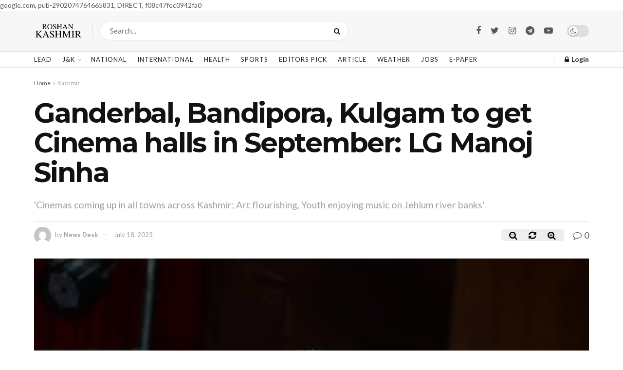

--- FILE ---
content_type: text/html; charset=UTF-8
request_url: https://roshankashmir.net/2023/07/18/ganderbal-bandipora-kulgam-to-get-cinema-halls-in-september-lg-manoj-sinha/
body_size: 27561
content:
<!doctype html>
<!--[if lt IE 7]> <html class="no-js lt-ie9 lt-ie8 lt-ie7" lang="en-US" prefix="og: https://ogp.me/ns#"> <![endif]-->
<!--[if IE 7]>    <html class="no-js lt-ie9 lt-ie8" lang="en-US" prefix="og: https://ogp.me/ns#"> <![endif]-->
<!--[if IE 8]>    <html class="no-js lt-ie9" lang="en-US" prefix="og: https://ogp.me/ns#"> <![endif]-->
<!--[if IE 9]>    <html class="no-js lt-ie10" lang="en-US" prefix="og: https://ogp.me/ns#"> <![endif]-->
<!--[if gt IE 8]><!--> <html class="no-js" lang="en-US" prefix="og: https://ogp.me/ns#"> <!--<![endif]-->
<head>
    <meta http-equiv="Content-Type" content="text/html; charset=UTF-8" />
    <meta name='viewport' content='width=device-width, initial-scale=1, user-scalable=yes' />
    <link rel="profile" href="http://gmpg.org/xfn/11" />
    <link rel="pingback" href="https://roshankashmir.net/xmlrpc.php" />
    <style id="jetpack-boost-critical-css">@media all{@font-face{font-family:FontAwesome;font-weight:400;font-style:normal;font-display:swap}.fa{display:inline-block;font:normal normal normal 14px/1 FontAwesome;font-size:inherit;text-rendering:auto;-webkit-font-smoothing:antialiased;-moz-osx-font-smoothing:grayscale}.fa-search:before{content:""}.fa-search-plus:before{content:""}.fa-search-minus:before{content:""}.fa-refresh:before{content:""}.fa-lock:before{content:""}.fa-qrcode:before{content:""}.fa-twitter:before{content:""}.fa-facebook:before{content:""}.fa-bars:before{content:""}.fa-comment-o:before{content:""}.fa-angle-right:before{content:""}.fa-angle-up:before{content:""}.fa-youtube-play:before{content:""}.fa-instagram:before{content:""}.fa-reddit:before{content:""}.fa-facebook-official:before{content:""}.fa-whatsapp:before{content:""}.fa-telegram:before{content:""}@font-face{font-family:jegicon;font-weight:400;font-style:normal;font-display:swap}[class^=jegicon-]:before{font-family:jegicon!important;font-style:normal!important;font-weight:400!important;font-variant:normal!important;text-transform:none!important;speak:none;line-height:1;-webkit-font-smoothing:antialiased;-moz-osx-font-smoothing:grayscale}.jegicon-cross:before{content:"d"}.mfp-hide{display:none!important}a,article,body,div,form,h1,h2,h3,html,i,img,label,li,p,span,strong,ul{margin:0;padding:0;border:0;font-size:100%;font:inherit;vertical-align:baseline}article{display:block}body{line-height:1}ul{list-style:none}body{color:#53585c;background:#fff;font-family:Helvetica Neue,Helvetica,Roboto,Arial,sans-serif;font-size:14px;line-height:1.6em;-webkit-font-smoothing:antialiased;-moz-osx-font-smoothing:grayscale}body,html{height:100%;margin:0}a{color:#f70d28;text-decoration:none}img{vertical-align:middle}img{max-width:100%;-ms-interpolation-mode:bicubic;height:auto}button,input,label{font:inherit}[class*=jeg_] .fa{font-family:FontAwesome}.clearfix:after,.container:after,.jeg_block_heading:after,.jeg_postblock:after,.row:after{content:"";display:table;clear:both}h1,h2,h3{color:#212121;text-rendering:optimizeLegibility}h1{font-size:2.25em;margin:.67em 0 .5em;line-height:1.25;letter-spacing:-.02em}h2{font-size:1.953em;margin:.83em 0 .5em;line-height:1.35}h3{font-size:1.563em;margin:1em 0 .5em;line-height:1.4}strong{font-weight:700}i{font-style:italic}p{margin:0 0 1.75em;text-rendering:optimizeLegibility}@media (max-width:767px){.container{width:98%;width:calc(100% - 10px)}}@media (max-width:479px){.container{width:100%}}@media (min-width:768px){.container{max-width:750px}}@media (min-width:992px){.container{max-width:970px}}@media (min-width:1200px){.container{max-width:1170px}}.container{padding-right:15px;padding-left:15px;margin-right:auto;margin-left:auto}.row{margin-right:-15px;margin-left:-15px}.col-md-12{position:relative;min-height:1px;padding-right:15px;padding-left:15px}@media (min-width:992px){.col-md-12{float:left}.col-md-12{width:100%}}*{box-sizing:border-box}.jeg_viewport{position:relative}.jeg_container{width:auto;margin:0 auto;padding:0}.jeg_content{background:#fff}.jeg_content{padding:30px 0 40px}.post-ajax-overlay{position:absolute;top:0;left:0;right:0;bottom:0;background:#f5f5f5;display:none;z-index:5}.post-ajax-overlay .jnews_preloader_circle_outer{position:fixed;width:100%;top:50%;left:0;margin-left:170px}.post-ajax-overlay .jeg_preloader.dot{position:fixed;top:50%;margin-top:40px;margin-left:170px;left:50%}.post-ajax-overlay .jeg_preloader.square{position:fixed;top:50%;margin-top:0;left:50%;margin-left:170px}input:not([type=submit]){display:inline-block;background:#fff;border:1px solid #e0e0e0;border-radius:0;padding:7px 14px;height:40px;outline:0;font-size:14px;font-weight:300;margin:0;width:100%;max-width:100%;box-shadow:none}input[type=checkbox]{width:auto;height:auto;line-height:inherit;display:inline}.btn,.button,input[type=submit]{border:none;border-radius:0;background:#f70d28;color:#fff;padding:0 20px;line-height:40px;height:40px;display:inline-block;text-transform:uppercase;font-size:13px;font-weight:700;letter-spacing:1px;outline:0;-webkit-appearance:none}.jeg_header{position:relative}.jeg_header .container{height:100%}.jeg_nav_row{position:relative;-js-display:flex;display:-ms-flexbox;display:flex;-ms-flex-flow:row nowrap;flex-flow:row nowrap;-ms-flex-align:center;align-items:center;-ms-flex-pack:justify;justify-content:space-between;height:100%}.jeg_nav_grow{-webkit-box-flex:1;-ms-flex:1;flex:1}.jeg_nav_normal{-webkit-box-flex:0 0 auto;-ms-flex:0 0 auto;flex:0 0 auto}.item_wrap{width:100%;display:inline-block;display:-ms-flexbox;display:flex;-ms-flex-flow:row wrap;flex-flow:row wrap;-ms-flex-align:center;align-items:center}.jeg_nav_left{margin-right:auto}.jeg_nav_right{margin-left:auto}.jeg_nav_center{margin:0 auto}.jeg_nav_alignleft{justify-content:flex-start}.jeg_nav_alignright{justify-content:flex-end}.jeg_nav_aligncenter{justify-content:center}.jeg_midbar{background-color:#fff;height:140px;position:relative;z-index:10;border-bottom:0 solid #e8e8e8}.jeg_midbar .jeg_nav_item{padding:0 14px}.jeg_navbar{background:#fff;position:relative;border-top:0 solid #e8e8e8;border-bottom:1px solid #e8e8e8;line-height:50px;z-index:9;box-sizing:content-box}.jeg_navbar:first-child{z-index:10}.jeg_navbar .jeg_nav_item{padding:0 14px}.jeg_navbar .jeg_separator{margin:0 7px}.jeg_navbar .jeg_separator:first-child{margin-left:0}.jeg_nav_item:first-child{padding-left:0}.jeg_nav_item:last-child{padding-right:0}.jeg_logo{position:relative}.site-title{margin:0;padding:0;line-height:1;font-size:60px;letter-spacing:-.02em}.jeg_mobile_logo .site-title{font-size:34px}.site-title a{display:block;color:#212121}.jeg_logo img{height:auto;image-rendering:optimizeQuality;display:block}.jeg_nav_left .jeg_logo{margin-right:7px}.jeg_midbar .jeg_social_icon_block.nobg a .fa{font-size:18px}.btn .fa{margin-right:2px;font-size:14px}.jeg_navbar .btn{height:36px;line-height:36px;font-size:12px;font-weight:500;padding:0 16px}.jeg_nav_account{position:relative}.jeg_accountlink{float:left}.jeg_accountlink:last-child{padding-right:0}.jeg_accountlink li{position:static!important}.jeg_accountlink li .fa{margin-right:2px}.jeg_separator{height:30px;border-left:1px solid #e0e0e0}.jeg_search_wrapper{position:relative}.jeg_search_wrapper .jeg_search_form{display:block;position:relative;line-height:normal;min-width:60%}.jeg_search_toggle{color:#212121;display:block;text-align:center}.jeg_midbar .jeg_search_toggle{font-size:18px;min-width:16px;line-height:50px}.jeg_navbar .jeg_search_toggle{font-size:16px;min-width:15px}.jeg_search_wrapper .jeg_search_input{width:100%;vertical-align:middle;height:40px;padding:.5em 30px .5em 14px}.jeg_search_wrapper .jeg_search_button{color:#212121;background:0 0;border:0;font-size:14px;outline:0;position:absolute;height:auto;min-height:unset;line-height:normal;top:0;bottom:0;right:0;padding:0 10px}.jeg_navbar .jeg_search_wrapper .jeg_search_input{height:36px}.jeg_search_no_expand .jeg_search_toggle{display:none}.jeg_search_no_expand.round .jeg_search_input{border-radius:33px;padding:.5em 15px}.jeg_search_no_expand.round .jeg_search_button{padding-right:12px}.jeg_midbar .jeg_search_no_expand .jeg_search_input{font-size:15px;padding:.5em 35px .5em 15px}.jeg_midbar .jeg_search_wrapper .jeg_search_button{padding-right:15px}.jeg_midbar .jeg_search_no_expand.round .jeg_search_input{padding:.5em 35px .5em 20px}.jeg_midbar .jeg_search_no_expand.round .jeg_search_button{padding-right:15px}.jeg_search_popup_expand .jeg_search_form{display:block;opacity:0;visibility:hidden;position:absolute;top:100%;right:-4px;text-align:center;width:325px;background:#fff;border:1px solid #eee;padding:0;height:0;z-index:12;box-shadow:0 1px 4px rgba(0,0,0,.09)}.jeg_search_popup_expand .jeg_search_form:before{border-color:transparent transparent #fff;border-style:solid;border-width:0 8px 8px;content:"";right:16px;position:absolute;top:-8px;z-index:98}.jeg_search_popup_expand .jeg_search_form:after{border-color:transparent transparent #eaeaea;border-style:solid;border-width:0 9px 9px;content:"";right:15px;position:absolute;top:-9px;z-index:97}.jeg_search_popup_expand .jeg_search_input{width:100%;box-shadow:inset 0 0 15px 0 rgba(0,0,0,.08)}.jeg_search_popup_expand .jeg_search_button{color:#888;position:absolute;top:0;bottom:0;right:20px}.jeg_navbar:not(.jeg_navbar_boxed):not(.jeg_navbar_menuborder) .jeg_search_popup_expand:last-child .jeg_search_form,.jeg_navbar:not(.jeg_navbar_boxed):not(.jeg_navbar_menuborder) .jeg_search_popup_expand:last-child .jeg_search_result{right:-17px}.jeg_search_hide{display:none}.jeg_search_result{opacity:0;visibility:hidden;position:absolute;top:100%;right:-4px;width:325px;background:#fff;border:1px solid #eee;padding:0;height:0;line-height:1;z-index:9;box-shadow:0 1px 4px rgba(0,0,0,.09)}.jeg_header .jeg_search_result{z-index:10}.jeg_nav_left .jeg_search_result{right:auto;left:0}.jeg_search_no_expand .jeg_search_result{margin-top:0;opacity:1;visibility:visible;height:auto;min-width:100%;right:0}.jeg_search_result.with_result .search-all-button{overflow:hidden}.jeg_search_result .search-link{display:none;text-align:center;font-size:12px;padding:12px 15px;border-top:1px solid #eee}.jeg_search_result .search-link .fa{margin-right:5px}.jeg_search_result.with_result .search-all-button{display:block}.jeg_popup{position:relative;background:#fff;padding:35px;width:auto;max-width:380px;margin:20px auto}.jeg_popupform{text-align:center}.jeg_popupform .input_field{margin-bottom:1em}.jeg_popupform h3{font-size:22px;font-weight:700;margin-bottom:.5em}.jeg_popupform input:not([type=submit]){font-size:16px;height:48px;border-radius:3px;text-align:center}.jeg_popupform .button{font-size:16px;height:48px;border-radius:3px;text-transform:none;letter-spacing:normal;width:100%}.bottom_links{font-size:13px;text-align:left;color:#a0a0a0}.bottom_links .jeg_popuplink{float:right;font-weight:700}.bottom_links .forgot{float:left;color:#a0a0a0;font-weight:400}.jeg_menu>li{position:relative;float:left;text-align:left;padding-right:1.2em}.jeg_menu>li:last-child{padding-right:0}.jeg_navbar .jeg_menu:not(.jeg_main_menu)>li>a{color:#212121;font-weight:bolder;line-height:50px}.jeg_menu li li{position:relative;line-height:20px}.jeg_menu li>ul{background:#fff;position:absolute;display:none;top:100%;left:0;min-width:15em;text-align:left;z-index:11;white-space:nowrap;box-shadow:0 0 2px rgba(0,0,0,.1),0 20px 40px rgba(0,0,0,.18)}.jeg_menu li>ul li a{padding:8px 16px;font-size:13px;color:#7b7b7b;border-bottom:1px solid #eee}.jeg_menu li>ul>li:last-child>a{border-bottom:0}.jeg_menu a{display:block}.jeg_menu a{position:relative}.jeg_main_menu>li{margin:0;padding:0;list-style:none;float:left}.jeg_main_menu>li>a{color:#212121;display:block;position:relative;padding:0 16px;margin:0;font-size:1em;font-weight:700;line-height:50px;text-transform:uppercase;white-space:nowrap}.jeg_menu_style_5>li{padding-right:22px}.jeg_menu_style_5>li:last-child{padding-right:0}.jeg_menu_style_5>li>a{padding:0}.jeg_navbar_mobile_wrapper,.jeg_navbar_mobile_wrapper .sticky_blankspace{display:none}.jeg_stickybar{position:fixed;top:0;left:auto;width:100%;z-index:9997;margin:0 auto;opacity:0;visibility:hidden}.module-preloader,.newsfeed_preloader{position:absolute;top:0;bottom:0;left:0;right:0;margin:auto;width:16px;height:16px}.jeg_preloader span{height:16px;width:16px;background-color:#999;position:absolute;top:0;border-radius:100%}.jeg_preloader span:first-of-type{left:-22px}.jeg_preloader span:last-of-type{left:22px}.jeg_navbar_mobile{display:none;position:relative;background:#fff;box-shadow:0 2px 6px rgba(0,0,0,.1);top:0;transform:translateZ(0)}.jeg_navbar_mobile .container{width:100%;height:100%}.jeg_mobile_bottombar{border-style:solid;height:60px;line-height:60px}.jeg_mobile_bottombar .jeg_nav_item{padding:0 10px}.jeg_navbar_mobile .jeg_nav_left .jeg_nav_item:first-child{padding-left:0}.jeg_navbar_mobile .jeg_nav_right .jeg_nav_item:last-child{padding-right:0}.jeg_navbar_mobile .toggle_btn{color:#212121;font-size:22px;display:block}.jeg_mobile_logo a{display:block}.jeg_mobile_logo img{width:auto;max-height:40px;display:block}.jeg_aside_copyright{font-size:11px;color:#757575;letter-spacing:.5px}.jeg_aside_copyright p{margin-bottom:1.2em}.jeg_aside_copyright p:last-child{margin-bottom:0}.jeg_mobile_wrapper .jeg_search_no_expand .jeg_search_input{box-shadow:inset 0 2px 2px rgba(0,0,0,.05)}.jeg_mobile_wrapper .jeg_search_result{width:100%;border-left:0;border-right:0;right:0}.jeg_bg_overlay{content:"";display:block;position:fixed;width:100%;top:0;bottom:0;background:#000;background:linear-gradient(180deg,#000,#434343);opacity:0;z-index:9998;visibility:hidden}.jeg_mobile_wrapper{opacity:0;display:block;position:fixed;top:0;left:0;background:#fff;width:320px;height:100%;overflow-x:hidden;overflow-y:auto;z-index:9999;-webkit-transform:translate3d(-100%,0,0);transform:translate3d(-100%,0,0)}.jeg_menu_close{position:fixed;top:15px;right:15px;padding:0;font-size:16px;color:#fff;opacity:0;visibility:hidden;-webkit-transform:rotate(-90deg);transform:rotate(-90deg);z-index:9999}@media only screen and (min-width:1023px){.jeg_menu_close{font-size:20px;padding:20px}}.jeg_mobile_wrapper .nav_wrap{min-height:100%;display:flex;flex-direction:column;position:relative}.jeg_mobile_wrapper .nav_wrap:before{content:"";position:absolute;top:0;left:0;right:0;bottom:0;min-height:100%;z-index:-1}.jeg_mobile_wrapper .item_main{flex:1}.jeg_mobile_wrapper .item_bottom{-webkit-box-pack:end;-ms-flex-pack:end;justify-content:flex-end}.jeg_aside_item{display:block;padding:20px;border-bottom:1px solid #eee}.item_bottom .jeg_aside_item{padding:10px 20px;border-bottom:0}.item_bottom .jeg_aside_item:first-child{padding-top:20px}.item_bottom .jeg_aside_item:last-child{padding-bottom:20px}.jeg_aside_item:last-child{border-bottom:0}.jeg_aside_item:after{content:"";display:table;clear:both}.jeg_navbar_mobile_wrapper{position:relative;z-index:9}.jeg_mobile_menu li a{color:#212121;margin-bottom:15px;display:block;font-size:18px;line-height:1.444em;font-weight:700;position:relative}.jeg_mobile_menu ul{padding-bottom:10px}.jeg_mobile_menu ul li a{color:#757575;font-size:15px;font-weight:400;margin-bottom:12px;padding-bottom:5px;border-bottom:1px solid #eee}.jeg_mobile_wrapper .socials_widget{width:100%;display:-webkit-box;display:-ms-flexbox;display:flex}.jeg_mobile_wrapper .socials_widget a{margin-bottom:0!important;display:block}.module-overlay{width:100%;height:100%;position:absolute;top:0;left:0;background:hsla(0,0%,100%,.9);display:none;z-index:5}.module-preloader{position:absolute;top:0;bottom:0;left:0;right:0;margin:auto;width:16px;height:16px}.jeg_block_heading{position:relative;margin-bottom:30px}.jeg_block_title{color:#212121;font-size:16px;font-weight:700;margin:0;line-height:normal;float:left}.jeg_block_title span{display:inline-block;height:36px;line-height:36px;padding:0 15px;white-space:nowrap}.jeg_block_heading_6{border-bottom:2px solid #eee}.jeg_block_heading_6:after{content:"";width:30px;height:2px;background:#f70d28;display:block;position:relative;bottom:-2px}.jeg_block_heading_6 .jeg_block_title span{padding:0}.jeg_pl_xs_4{margin:0 0 10px}.jeg_pl_xs_4 .jeg_postblock_content{position:relative;padding:0 0 0 14px}.jeg_pl_xs_4 .jeg_postblock_content:before{color:#f70d28;font-size:14px;position:absolute;left:1px;top:0;content:"";font-family:FontAwesome;text-rendering:auto;width:100%;-webkit-font-smoothing:antialiased;-moz-osx-font-smoothing:grayscale}.jeg_pl_xs_4 .jeg_post_title{font-size:1em;font-weight:400;margin:0;display:inline-block;margin-right:5px;letter-spacing:normal}.jeg_postblock{margin-bottom:20px;position:relative}.jeg_post_title{letter-spacing:-.02em}.jeg_post_title a{color:#212121}.jeg_post_meta{font-size:11px;text-transform:uppercase;color:#a0a0a0}.jeg_post_meta a{color:inherit;font-weight:700}.jeg_meta_date a{font-weight:400}.jeg_meta_author a{color:#f70d28}.jeg_post_meta .fa{color:#2e9fff}.jeg_post_meta>div{display:inline-block}.jeg_post_meta>div:not(:last-of-type){margin-right:1em}.thumbnail-container{position:relative;overflow:hidden;z-index:0}.thumbnail-container{display:block;height:0;background:#f7f7f7;background-position:50%;background-size:cover}.thumbnail-container>img{position:absolute;top:0;bottom:0;left:0;width:100%;min-height:100%;color:#a0a0a0;z-index:-1}.thumbnail-container.animate-lazy>img{opacity:0}.thumbnail-container:after{content:"";opacity:1;background:#f7f7f7 url(https://roshankashmir.net/wp-content/themes/jnews/assets/dist/image/preloader.gif);background-position:50%;background-size:cover;position:absolute;height:100%;top:0;left:0;right:0;bottom:0;z-index:-2}.navigation_overlay{position:relative;height:48px;display:none}.jeg_block_container{display:block;height:100%;position:relative;z-index:1;overflow:hidden}.jeg_ad{text-align:center}.jnews_header_top_ads{position:relative;background:#f5f5f5;z-index:9999}.socials_widget a{display:inline-block;margin:0 10px 10px 0;text-decoration:none!important}.socials_widget a .fa{font-size:1em;display:inline-block;width:38px;line-height:36px;white-space:nowrap;color:#fff;text-align:center}.socials_widget .fa{font-size:16px}.socials_widget.nobg a{margin:0 20px 15px 0}.socials_widget a:last-child{margin-right:0}.socials_widget.nobg a .fa{font-size:18px;width:auto;height:auto;line-height:inherit;background:0 0!important}.socials_widget .jeg_facebook .fa{background:#45629f}.socials_widget .jeg_twitter .fa{background:#5eb2ef}.socials_widget .jeg_instagram .fa{background:#e4405f}.socials_widget .jeg_telegram .fa{background:#08c}.socials_widget .jeg_youtube .fa{background:#c61d23}.socials_widget.nobg .jeg_facebook .fa{color:#45629f}.socials_widget.nobg .jeg_twitter .fa{color:#5eb2ef}.socials_widget.nobg .jeg_instagram .fa{color:#e4405f}.socials_widget.nobg .jeg_telegram .fa{color:#08c}.socials_widget.nobg .jeg_youtube .fa{color:#c61d23}.entry-header .jeg_post_title{color:#212121;font-weight:700;font-size:3em;line-height:1.15;margin:0 0 .4em;letter-spacing:-.04em}.entry-header .jeg_post_subtitle{font-size:20px;line-height:1.4em;margin-bottom:20px;color:#a0a0a0}.entry-header{margin:0 0 30px}.entry-header .jeg_meta_container{position:relative}.entry-header .jeg_post_meta{font-size:13px;color:#a0a0a0;text-transform:none;display:block}.entry-header .jeg_post_meta_1{display:-webkit-box;display:-ms-flexbox;display:flex;-ms-align-items:center;align-items:center;align-content:flex-start}.entry-header .jeg_meta_comment a{color:#53585c;font-weight:400}.entry-header .jeg_post_meta .fa{color:#2e9fff;font-size:16px;margin-right:2px}.entry-header .jeg_meta_author+.jeg_meta_date:before{content:"—";margin-right:10px}.entry-header .meta_right{text-align:right;flex:1 0 auto;margin-left:auto}.entry-header .meta_left>div{display:inline-block}.entry-header .meta_left>div:not(:last-of-type){margin-right:6px}.entry-header .meta_right>div{display:inline-block;font-size:18px;margin-left:15px}.entry-header .jeg_post_meta .meta_right .fa{font-size:inherit}.jeg_meta_author img{width:35px;border-radius:100%;margin-right:5px}.jeg_meta_zoom button{overflow:hidden;background:0 0;border:0;outline:0}.jeg_meta_zoom button:not(.zoom-reset){width:50px}.meta_right div.jeg_meta_zoom{background-color:#eee;border-radius:5px;overflow:hidden;display:inline-flex}.jeg_read_progress_wrapper .jeg_progress_container{height:4px;width:100%;display:block;position:fixed;bottom:0;z-index:99}.jeg_read_progress_wrapper .jeg_progress_container.top{top:0}.jeg_read_progress_wrapper .jeg_progress_container .progress-bar{background:#f70d28;width:0;display:block;height:inherit}.jeg_featured{margin-bottom:30px}.jeg_featured .wp-caption-text{margin:3px 0 0;text-align:right;font-size:11px;color:#a0a0a0}.entry-content{margin-bottom:30px;position:relative}.content-inner{color:#333;font-size:16px;line-height:1.625em;word-break:normal;-ms-word-wrap:break-word;word-wrap:break-word}.content-inner:after{content:"";display:table;clear:both}.entry-content h3{font-weight:500}.entry-content:after{clear:both;content:"";display:block}.content-inner p{margin:0 0 1.25em}.jeg_single_tpl_3 .entry-header .jeg_post_title{font-size:4em;line-height:1.1}.jeg_single_tpl_3 .entry-header .jeg_post_subtitle{font-size:1.4em}.jeg_breadcrumbs{margin-bottom:20px}.jeg_singlepage .jeg_breadcrumbs{margin:-10px auto 20px}#breadcrumbs{font-size:12px;margin:0;color:#a0a0a0}#breadcrumbs a{color:#53585c}#breadcrumbs .fa{padding:0 3px}#breadcrumbs .breadcrumb_last_link a{color:#a0a0a0}.jeg_sharelist{float:none;display:-ms-flexbox;display:flex;-ms-flex-wrap:wrap;flex-wrap:wrap;-ms-flex-align:start;align-items:flex-start}.jeg_share_button{margin-bottom:30px}.jeg_share_button a{float:left;width:44px;max-width:44px;height:38px;line-height:38px;white-space:nowrap;padding:0 10px;color:#fff;background:#212121;margin:0 5px 5px 0;border-radius:3px;text-align:center;display:-ms-flexbox;display:flex;-ms-flex:1;flex:1;-ms-flex-pack:center;justify-content:center;-webkit-backface-visibility:hidden;backface-visibility:hidden}.jeg_share_button a:last-child{margin-right:0}.jeg_share_button a.expanded{width:auto;max-width:none;padding:0 12px}.jeg_share_button a>span{display:none;font-size:13px;font-weight:700;margin-left:10px}.jeg_share_button a.expanded>span{display:inline;position:relative}.jeg_share_button .fa{font-size:18px;color:#fff;line-height:inherit}.jeg_share_button .jeg_btn-facebook{background:#45629f}.jeg_share_button .jeg_btn-twitter{background:#5eb2ef}.jeg_share_button .jeg_btn-reddit{background:#5f99cf}.jeg_share_button .jeg_btn-telegram{background:#08c}.jeg_share_button .jeg_btn-whatsapp{background:#075e54}.jeg_share_button .jeg_btn-qrcode{background:#bd0000}.jeg_share_stats>div{float:left;text-align:center;line-height:1;margin-right:15px;position:relative}.jeg_share_stats>div:last-child{padding-right:15px}.jeg_share_stats>div:last-child:after{width:1px;height:100%;background:#e0e0e0;display:block;content:"";position:absolute;right:0;top:-2px;-webkit-transform:rotate(15deg);transform:rotate(15deg)}.jeg_share_stats .counts{font-size:26px;font-weight:700}.jeg_share_count .counts{color:#f70d28}.jeg_share_stats .sharetext{font-size:11px;color:#a0a0a0}@media only screen and (min-width:1024px){.jeg_share_button.share-float{position:absolute!important;left:0;top:0;margin-bottom:0}}.comment-reply-title small a{position:absolute;top:4px;right:15px;width:24px;height:24px;text-indent:-9999em}.comment-reply-title small a:after,.comment-reply-title small a:before{content:"";position:absolute;width:2px;height:100%;top:0;left:50%;background:#f70d28}.comment-reply-title small a:before{-webkit-transform:rotate(45deg);transform:rotate(45deg)}.comment-reply-title small a:after{-webkit-transform:rotate(-45deg);transform:rotate(-45deg)}.content-inner>*{padding-left:0;padding-right:0}.jscroll-to-top{position:fixed;right:30px;bottom:30px;-webkit-backface-visibility:hidden;visibility:hidden;opacity:0;-webkit-transform:translate3d(0,30px,0);transform:translate3d(0,30px,0)}.jscroll-to-top>a{color:#a0a0a0;font-size:30px;display:block;width:46px;border-radius:5px;height:46px;line-height:44px;background:hsla(0,0%,71%,.15);border:1px solid rgba(0,0,0,.11);box-shadow:inset 0 0 0 1px hsla(0,0%,100%,.1),0 2px 6px rgba(0,0,0,.1);text-align:center;opacity:.8}.jeg_social_icon_block.nobg a .fa{font-size:16px}.jeg_social_icon_block a{margin-bottom:0!important}.preloader_type .jeg_preloader{display:none}.preloader_type{width:100%;height:100%;position:relative}.preloader_type.preloader_dot .jeg_preloader.dot{display:block}.jnews_preloader_circle_outer{position:absolute;width:100%;top:50%;margin-top:-30px}.jnews_preloader_circle_inner{margin:0 auto;font-size:15px;position:relative;text-indent:-9999em;border-top:.4em solid rgba(0,0,0,.2);border-right:.4em solid rgba(0,0,0,.2);border-bottom:.4em solid rgba(0,0,0,.2);border-left:.4em solid rgba(0,0,0,.6);-webkit-transform:translateZ(0);transform:translateZ(0)}.jnews_preloader_circle_inner,.jnews_preloader_circle_inner:after{border-radius:50%;width:60px;height:60px}.jeg_square{display:inline-block;width:30px;height:30px;position:relative;border:4px solid #555;top:50%}.jeg_square_inner{vertical-align:top;display:inline-block;width:100%;background-color:#555}.jnews_inline_related_post .jeg_block_heading{margin-bottom:20px;margin-top:.5em}.jnews_inline_related_post .jeg_postblock_28 .jeg_post_title{font-weight:700;font-size:15px}.g-recaptcha{margin-bottom:15px}.dark_mode_switch{position:relative;display:block;width:45px;height:25px}.dark_mode_switch input{opacity:0;width:0;height:0}.slider{position:absolute;top:0;left:0;right:0;bottom:0;background-color:rgba(0,0,0,.1)}.slider:before{color:#666;background-color:#fff;font-family:FontAwesome;font-size:14px!important;position:absolute;content:"";height:19px;line-height:20px;width:19px;text-align:center;left:3px;bottom:3px;box-shadow:0 1px 3px rgba(0,0,0,.3)}.slider.round{border-radius:25px}.slider.round:before{border-radius:50%}@media only screen and (max-width:1024px){.jeg_header{display:none}.jeg_navbar_mobile,.jeg_navbar_mobile_wrapper{display:block}.jeg_navbar_mobile_wrapper{display:block}.entry-header .jeg_post_title{font-size:2.4em}.jeg_single_tpl_3 .entry-header .jeg_post_title{font-size:3em}.entry-content h3{font-size:1.35em}.entry-content h3.jeg_block_title{font-size:inherit}}@media only screen and (max-width:768px){.jeg_singlepage .jeg_breadcrumbs{margin:0 auto 15px}.entry-header .jeg_post_title{font-size:2.4em!important;line-height:1.15!important}.entry-header .jeg_post_subtitle{margin:-5px 0 15px;font-size:18px}.entry-header,.jeg_featured,.jeg_share_button{margin-bottom:20px}.entry-content p{margin-bottom:1em}.jeg_read_progress_wrapper .jeg_progress_container{z-index:999999}}@media only screen and (min-width:768px) and (max-width:1023px){.jeg_block_heading{margin-bottom:20px}.jeg_block_title span{font-size:13px}.jeg_block_title span{height:30px!important;line-height:30px!important}.jeg_views_count{display:none}.jeg_share_stats .counts{font-size:20px}.jeg_share_stats .sharetext{font-size:9px}.jeg_share_button a>span{font-size:11px}.jeg_share_button a{width:32px;max-width:32px;height:32px;line-height:32px}.jeg_share_button .fa{font-size:14px}}@media only screen and (max-width:767px){.jeg_content{padding:20px 0 30px}.jeg_breadcrumbs,.jeg_postblock{margin-bottom:10px}.jeg_block_heading{margin-bottom:25px}#breadcrumbs{font-size:12px}.jeg_singlepage .jeg_breadcrumbs{margin-bottom:.5em}.entry-header .jeg_post_title{font-size:32px!important}.entry-header .meta_right>div{font-size:16px}}@media only screen and (max-width:568px){.jeg_share_button .fa{font-size:18px}.jeg_share_button a>span{margin-left:6px}.entry-header .jeg_meta_comment{display:none!important}}@media only screen and (max-width:480px){.jeg_block_heading,.jeg_postblock{margin-bottom:20px}.entry-header,.jeg_featured,.jeg_share_button{margin-bottom:15px}.jeg_share_button.share-float{margin-bottom:0}.jeg_meta_author img{width:25px}.entry-header .jeg_meta_comment{display:none!important}.jeg_views_count{display:none}.jeg_share_button a>span{display:none!important}.jeg_share_button a{width:auto!important;max-width:none!important;height:32px;line-height:32px}.jeg_share_button .fa{font-size:14px}}@media only screen and (max-width:320px){.jeg_mobile_wrapper{width:275px}.jeg_mobile_menu li a{font-size:16px;margin-bottom:12px}.jeg_mobile_wrapper .socials_widget.nobg a .fa{font-size:16px}}@media only screen and (min-width:768px) and (max-width:1023px){.jeg_post_meta{font-size:10px}.jeg_pl_xs_4 .jeg_postblock_content{line-height:normal}.jeg_pl_xs_4 .jeg_post_title{font-size:12px}}@media only screen and (max-width:767px){.jeg_block_heading{margin-bottom:20px}}@media only screen and (max-width:568px){.jeg_pl_xs_4{margin-bottom:5px;padding-bottom:5px}}@media only screen and (max-width:480px){.jeg_post_meta{font-size:10px;text-rendering:auto}.jeg_pl_xs_4 .jeg_post_title{font-size:14px}}}@media all{.jeg_main_menu>li>a{font-size:13px;font-weight:500;letter-spacing:1px}.jeg_navbar .btn{border-radius:40px;padding:0 22px}.btn,.button,input:not([type=submit]),input[type=submit]{border-radius:3px}.jeg_block_title{font-size:19px;font-weight:500}.jeg_block_title span{height:48px;line-height:48px}.entry-header .jeg_post_meta .fa,.jeg_post_meta .fa{color:inherit!important}.jeg_meta_author,.jeg_meta_author a{color:inherit!important}.content-inner{color:#212121;font-size:18px}.entry-header .jeg_meta_container{padding-top:10px;border-top:2px solid #eee}.jnews_inline_related_post .jeg_block_heading{margin-bottom:12px}.jnews_inline_related_post .jeg_block_heading_6{border-bottom-width:1px;border-bottom-color:inherit}.jeg_block_heading_6:after{background:0 0;height:0;width:auto}.jnews_inline_related_post .jeg_pl_xs_4{border-bottom:1px dotted #e0e0e0;padding-bottom:5px}@media only screen and (min-width:769px){.entry-header .jeg_post_subtitle{font-size:24px;margin-top:0}}}@media all{.selectShare-inner{position:absolute;display:none;z-index:1000;top:0;left:0}.select_share.jeg_share_button{position:relative;background:#fff;border-radius:5px;padding:0 5px;margin:0;-webkit-box-shadow:0 3px 15px 1px rgba(0,0,0,.2);box-shadow:0 3px 15px 1px rgba(0,0,0,.2)}.selectShare-arrowClip{position:absolute;bottom:-10px;left:50%;clip:rect(10px 20px 20px 0);margin-left:-10px}.selectShare-arrowClip .selectShare-arrow{display:block;width:20px;height:20px;background-color:#fff;-webkit-transform:rotate(45deg) scale(.5);transform:rotate(45deg) scale(.5)}.select_share.jeg_share_button button{opacity:.75;display:inline-block;width:44px;max-width:44px;height:38px;line-height:38px;white-space:nowrap;padding:0 10px;color:#fff;outline:0;background:0 0;margin:0;border:none;border-radius:0;text-align:center;-webkit-backface-visibility:hidden;backface-visibility:hidden}.select_share.jeg_share_button button i.fa{color:#000}}@media all{ul{box-sizing:border-box}.entry-content{counter-reset:footnotes}}</style>	<style>img:is([sizes="auto" i], [sizes^="auto," i]) { contain-intrinsic-size: 3000px 1500px }</style>
				<script type="text/javascript">
              var jnews_ajax_url = '/?ajax-request=jnews'
			</script>
			
<!-- Search Engine Optimization by Rank Math - https://rankmath.com/ -->
<title>Ganderbal, Bandipora, Kulgam to get Cinema halls in September: LG Manoj Sinha - Roshan Kashmir</title>
<meta name="description" content="Rehaan Qayoom Mir"/>
<meta name="robots" content="index, follow, max-snippet:-1, max-video-preview:-1, max-image-preview:large"/>
<link rel="canonical" href="https://roshankashmir.net/2023/07/18/ganderbal-bandipora-kulgam-to-get-cinema-halls-in-september-lg-manoj-sinha/" />
<meta property="og:locale" content="en_US" />
<meta property="og:type" content="article" />
<meta property="og:title" content="Ganderbal, Bandipora, Kulgam to get Cinema halls in September: LG Manoj Sinha - Roshan Kashmir" />
<meta property="og:description" content="Rehaan Qayoom Mir" />
<meta property="og:url" content="https://roshankashmir.net/2023/07/18/ganderbal-bandipora-kulgam-to-get-cinema-halls-in-september-lg-manoj-sinha/" />
<meta property="og:site_name" content="Roshan Kashmir" />
<meta property="article:section" content="Kashmir" />
<meta property="og:image" content="https://i0.wp.com/roshankashmir.net/wp-content/uploads/2023/04/IMG-20230425-WA0010.jpg" />
<meta property="og:image:secure_url" content="https://i0.wp.com/roshankashmir.net/wp-content/uploads/2023/04/IMG-20230425-WA0010.jpg" />
<meta property="og:image:width" content="1600" />
<meta property="og:image:height" content="1065" />
<meta property="og:image:alt" content="Ganderbal, Bandipora, Kulgam to get Cinema halls in September: LG Manoj Sinha" />
<meta property="og:image:type" content="image/jpeg" />
<meta property="article:published_time" content="2023-07-18T11:22:47+05:30" />
<meta name="twitter:card" content="summary_large_image" />
<meta name="twitter:title" content="Ganderbal, Bandipora, Kulgam to get Cinema halls in September: LG Manoj Sinha - Roshan Kashmir" />
<meta name="twitter:description" content="Rehaan Qayoom Mir" />
<meta name="twitter:image" content="https://i0.wp.com/roshankashmir.net/wp-content/uploads/2023/04/IMG-20230425-WA0010.jpg" />
<meta name="twitter:label1" content="Written by" />
<meta name="twitter:data1" content="News Desk" />
<meta name="twitter:label2" content="Time to read" />
<meta name="twitter:data2" content="1 minute" />
<script type="application/ld+json" class="rank-math-schema">{"@context":"https://schema.org","@graph":[{"@type":"Organization","@id":"https://roshankashmir.net/#organization","name":"Roshan Kashmir","url":"https://roshankashmir.net","logo":{"@type":"ImageObject","@id":"https://roshankashmir.net/#logo","url":"https://roshankashmir.net/wp-content/uploads/2025/04/Logo-2.png","contentUrl":"https://roshankashmir.net/wp-content/uploads/2025/04/Logo-2.png","caption":"Roshan Kashmir","inLanguage":"en-US","width":"197","height":"62"}},{"@type":"WebSite","@id":"https://roshankashmir.net/#website","url":"https://roshankashmir.net","name":"Roshan Kashmir","alternateName":"RK","publisher":{"@id":"https://roshankashmir.net/#organization"},"inLanguage":"en-US"},{"@type":"ImageObject","@id":"https://i0.wp.com/roshankashmir.net/wp-content/uploads/2023/04/IMG-20230425-WA0010.jpg?fit=1600%2C1065&amp;ssl=1","url":"https://i0.wp.com/roshankashmir.net/wp-content/uploads/2023/04/IMG-20230425-WA0010.jpg?fit=1600%2C1065&amp;ssl=1","width":"1600","height":"1065","inLanguage":"en-US"},{"@type":"WebPage","@id":"https://roshankashmir.net/2023/07/18/ganderbal-bandipora-kulgam-to-get-cinema-halls-in-september-lg-manoj-sinha/#webpage","url":"https://roshankashmir.net/2023/07/18/ganderbal-bandipora-kulgam-to-get-cinema-halls-in-september-lg-manoj-sinha/","name":"Ganderbal, Bandipora, Kulgam to get Cinema halls in September: LG Manoj Sinha - Roshan Kashmir","datePublished":"2023-07-18T11:22:47+05:30","dateModified":"2023-07-18T11:22:47+05:30","isPartOf":{"@id":"https://roshankashmir.net/#website"},"primaryImageOfPage":{"@id":"https://i0.wp.com/roshankashmir.net/wp-content/uploads/2023/04/IMG-20230425-WA0010.jpg?fit=1600%2C1065&amp;ssl=1"},"inLanguage":"en-US"},{"@type":"Person","@id":"https://roshankashmir.net/author/rk/","name":"News Desk","url":"https://roshankashmir.net/author/rk/","image":{"@type":"ImageObject","@id":"https://secure.gravatar.com/avatar/f59cee512ed966af37e80535debe5b9791f5a2d9357537a53fbe1c2b088b176f?s=96&amp;d=mm&amp;r=g","url":"https://secure.gravatar.com/avatar/f59cee512ed966af37e80535debe5b9791f5a2d9357537a53fbe1c2b088b176f?s=96&amp;d=mm&amp;r=g","caption":"News Desk","inLanguage":"en-US"},"worksFor":{"@id":"https://roshankashmir.net/#organization"}},{"@type":"BlogPosting","headline":"Ganderbal, Bandipora, Kulgam to get Cinema halls in September: LG Manoj Sinha - Roshan Kashmir","datePublished":"2023-07-18T11:22:47+05:30","dateModified":"2023-07-18T11:22:47+05:30","articleSection":"Kashmir","author":{"@id":"https://roshankashmir.net/author/rk/","name":"News Desk"},"publisher":{"@id":"https://roshankashmir.net/#organization"},"description":"Rehaan Qayoom Mir","name":"Ganderbal, Bandipora, Kulgam to get Cinema halls in September: LG Manoj Sinha - Roshan Kashmir","@id":"https://roshankashmir.net/2023/07/18/ganderbal-bandipora-kulgam-to-get-cinema-halls-in-september-lg-manoj-sinha/#richSnippet","isPartOf":{"@id":"https://roshankashmir.net/2023/07/18/ganderbal-bandipora-kulgam-to-get-cinema-halls-in-september-lg-manoj-sinha/#webpage"},"image":{"@id":"https://i0.wp.com/roshankashmir.net/wp-content/uploads/2023/04/IMG-20230425-WA0010.jpg?fit=1600%2C1065&amp;ssl=1"},"inLanguage":"en-US","mainEntityOfPage":{"@id":"https://roshankashmir.net/2023/07/18/ganderbal-bandipora-kulgam-to-get-cinema-halls-in-september-lg-manoj-sinha/#webpage"}}]}</script>
<!-- /Rank Math WordPress SEO plugin -->

<link rel='dns-prefetch' href='//stats.wp.com' />
<link rel='dns-prefetch' href='//fonts.googleapis.com' />
<link rel='preconnect' href='//i0.wp.com' />
<link rel='preconnect' href='//c0.wp.com' />
<link rel="alternate" type="application/rss+xml" title="Roshan Kashmir &raquo; Feed" href="https://roshankashmir.net/feed/" />
<link rel="alternate" type="application/rss+xml" title="Roshan Kashmir &raquo; Comments Feed" href="https://roshankashmir.net/comments/feed/" />
<link rel="alternate" type="application/rss+xml" title="Roshan Kashmir &raquo; Ganderbal, Bandipora, Kulgam to get Cinema halls in September: LG Manoj Sinha Comments Feed" href="https://roshankashmir.net/2023/07/18/ganderbal-bandipora-kulgam-to-get-cinema-halls-in-september-lg-manoj-sinha/feed/" />
<script type="text/javascript">
/* <![CDATA[ */
window._wpemojiSettings = {"baseUrl":"https:\/\/s.w.org\/images\/core\/emoji\/16.0.1\/72x72\/","ext":".png","svgUrl":"https:\/\/s.w.org\/images\/core\/emoji\/16.0.1\/svg\/","svgExt":".svg","source":{"concatemoji":"https:\/\/roshankashmir.net\/wp-includes\/js\/wp-emoji-release.min.js?ver=6.8.3"}};
/*! This file is auto-generated */
!function(s,n){var o,i,e;function c(e){try{var t={supportTests:e,timestamp:(new Date).valueOf()};sessionStorage.setItem(o,JSON.stringify(t))}catch(e){}}function p(e,t,n){e.clearRect(0,0,e.canvas.width,e.canvas.height),e.fillText(t,0,0);var t=new Uint32Array(e.getImageData(0,0,e.canvas.width,e.canvas.height).data),a=(e.clearRect(0,0,e.canvas.width,e.canvas.height),e.fillText(n,0,0),new Uint32Array(e.getImageData(0,0,e.canvas.width,e.canvas.height).data));return t.every(function(e,t){return e===a[t]})}function u(e,t){e.clearRect(0,0,e.canvas.width,e.canvas.height),e.fillText(t,0,0);for(var n=e.getImageData(16,16,1,1),a=0;a<n.data.length;a++)if(0!==n.data[a])return!1;return!0}function f(e,t,n,a){switch(t){case"flag":return n(e,"\ud83c\udff3\ufe0f\u200d\u26a7\ufe0f","\ud83c\udff3\ufe0f\u200b\u26a7\ufe0f")?!1:!n(e,"\ud83c\udde8\ud83c\uddf6","\ud83c\udde8\u200b\ud83c\uddf6")&&!n(e,"\ud83c\udff4\udb40\udc67\udb40\udc62\udb40\udc65\udb40\udc6e\udb40\udc67\udb40\udc7f","\ud83c\udff4\u200b\udb40\udc67\u200b\udb40\udc62\u200b\udb40\udc65\u200b\udb40\udc6e\u200b\udb40\udc67\u200b\udb40\udc7f");case"emoji":return!a(e,"\ud83e\udedf")}return!1}function g(e,t,n,a){var r="undefined"!=typeof WorkerGlobalScope&&self instanceof WorkerGlobalScope?new OffscreenCanvas(300,150):s.createElement("canvas"),o=r.getContext("2d",{willReadFrequently:!0}),i=(o.textBaseline="top",o.font="600 32px Arial",{});return e.forEach(function(e){i[e]=t(o,e,n,a)}),i}function t(e){var t=s.createElement("script");t.src=e,t.defer=!0,s.head.appendChild(t)}"undefined"!=typeof Promise&&(o="wpEmojiSettingsSupports",i=["flag","emoji"],n.supports={everything:!0,everythingExceptFlag:!0},e=new Promise(function(e){s.addEventListener("DOMContentLoaded",e,{once:!0})}),new Promise(function(t){var n=function(){try{var e=JSON.parse(sessionStorage.getItem(o));if("object"==typeof e&&"number"==typeof e.timestamp&&(new Date).valueOf()<e.timestamp+604800&&"object"==typeof e.supportTests)return e.supportTests}catch(e){}return null}();if(!n){if("undefined"!=typeof Worker&&"undefined"!=typeof OffscreenCanvas&&"undefined"!=typeof URL&&URL.createObjectURL&&"undefined"!=typeof Blob)try{var e="postMessage("+g.toString()+"("+[JSON.stringify(i),f.toString(),p.toString(),u.toString()].join(",")+"));",a=new Blob([e],{type:"text/javascript"}),r=new Worker(URL.createObjectURL(a),{name:"wpTestEmojiSupports"});return void(r.onmessage=function(e){c(n=e.data),r.terminate(),t(n)})}catch(e){}c(n=g(i,f,p,u))}t(n)}).then(function(e){for(var t in e)n.supports[t]=e[t],n.supports.everything=n.supports.everything&&n.supports[t],"flag"!==t&&(n.supports.everythingExceptFlag=n.supports.everythingExceptFlag&&n.supports[t]);n.supports.everythingExceptFlag=n.supports.everythingExceptFlag&&!n.supports.flag,n.DOMReady=!1,n.readyCallback=function(){n.DOMReady=!0}}).then(function(){return e}).then(function(){var e;n.supports.everything||(n.readyCallback(),(e=n.source||{}).concatemoji?t(e.concatemoji):e.wpemoji&&e.twemoji&&(t(e.twemoji),t(e.wpemoji)))}))}((window,document),window._wpemojiSettings);
/* ]]> */
</script>
<style id='wp-emoji-styles-inline-css' type='text/css'>

	img.wp-smiley, img.emoji {
		display: inline !important;
		border: none !important;
		box-shadow: none !important;
		height: 1em !important;
		width: 1em !important;
		margin: 0 0.07em !important;
		vertical-align: -0.1em !important;
		background: none !important;
		padding: 0 !important;
	}
</style>
<noscript><link rel='stylesheet' id='wp-block-library-css' href='https://c0.wp.com/c/6.8.3/wp-includes/css/dist/block-library/style.min.css' type='text/css' media='all' />
</noscript><link data-media="all" onload="this.media=this.dataset.media; delete this.dataset.media; this.removeAttribute( &#039;onload&#039; );" rel='stylesheet' id='wp-block-library-css' href='https://c0.wp.com/c/6.8.3/wp-includes/css/dist/block-library/style.min.css' type='text/css' media="not all" />
<style id='classic-theme-styles-inline-css' type='text/css'>
/*! This file is auto-generated */
.wp-block-button__link{color:#fff;background-color:#32373c;border-radius:9999px;box-shadow:none;text-decoration:none;padding:calc(.667em + 2px) calc(1.333em + 2px);font-size:1.125em}.wp-block-file__button{background:#32373c;color:#fff;text-decoration:none}
</style>
<noscript><link rel='stylesheet' id='mediaelement-css' href='https://c0.wp.com/c/6.8.3/wp-includes/js/mediaelement/mediaelementplayer-legacy.min.css' type='text/css' media='all' />
</noscript><link data-media="all" onload="this.media=this.dataset.media; delete this.dataset.media; this.removeAttribute( &#039;onload&#039; );" rel='stylesheet' id='mediaelement-css' href='https://c0.wp.com/c/6.8.3/wp-includes/js/mediaelement/mediaelementplayer-legacy.min.css' type='text/css' media="not all" />
<noscript><link rel='stylesheet' id='wp-mediaelement-css' href='https://c0.wp.com/c/6.8.3/wp-includes/js/mediaelement/wp-mediaelement.min.css' type='text/css' media='all' />
</noscript><link data-media="all" onload="this.media=this.dataset.media; delete this.dataset.media; this.removeAttribute( &#039;onload&#039; );" rel='stylesheet' id='wp-mediaelement-css' href='https://c0.wp.com/c/6.8.3/wp-includes/js/mediaelement/wp-mediaelement.min.css' type='text/css' media="not all" />
<style id='jetpack-sharing-buttons-style-inline-css' type='text/css'>
.jetpack-sharing-buttons__services-list{display:flex;flex-direction:row;flex-wrap:wrap;gap:0;list-style-type:none;margin:5px;padding:0}.jetpack-sharing-buttons__services-list.has-small-icon-size{font-size:12px}.jetpack-sharing-buttons__services-list.has-normal-icon-size{font-size:16px}.jetpack-sharing-buttons__services-list.has-large-icon-size{font-size:24px}.jetpack-sharing-buttons__services-list.has-huge-icon-size{font-size:36px}@media print{.jetpack-sharing-buttons__services-list{display:none!important}}.editor-styles-wrapper .wp-block-jetpack-sharing-buttons{gap:0;padding-inline-start:0}ul.jetpack-sharing-buttons__services-list.has-background{padding:1.25em 2.375em}
</style>
<style id='global-styles-inline-css' type='text/css'>
:root{--wp--preset--aspect-ratio--square: 1;--wp--preset--aspect-ratio--4-3: 4/3;--wp--preset--aspect-ratio--3-4: 3/4;--wp--preset--aspect-ratio--3-2: 3/2;--wp--preset--aspect-ratio--2-3: 2/3;--wp--preset--aspect-ratio--16-9: 16/9;--wp--preset--aspect-ratio--9-16: 9/16;--wp--preset--color--black: #000000;--wp--preset--color--cyan-bluish-gray: #abb8c3;--wp--preset--color--white: #ffffff;--wp--preset--color--pale-pink: #f78da7;--wp--preset--color--vivid-red: #cf2e2e;--wp--preset--color--luminous-vivid-orange: #ff6900;--wp--preset--color--luminous-vivid-amber: #fcb900;--wp--preset--color--light-green-cyan: #7bdcb5;--wp--preset--color--vivid-green-cyan: #00d084;--wp--preset--color--pale-cyan-blue: #8ed1fc;--wp--preset--color--vivid-cyan-blue: #0693e3;--wp--preset--color--vivid-purple: #9b51e0;--wp--preset--gradient--vivid-cyan-blue-to-vivid-purple: linear-gradient(135deg,rgba(6,147,227,1) 0%,rgb(155,81,224) 100%);--wp--preset--gradient--light-green-cyan-to-vivid-green-cyan: linear-gradient(135deg,rgb(122,220,180) 0%,rgb(0,208,130) 100%);--wp--preset--gradient--luminous-vivid-amber-to-luminous-vivid-orange: linear-gradient(135deg,rgba(252,185,0,1) 0%,rgba(255,105,0,1) 100%);--wp--preset--gradient--luminous-vivid-orange-to-vivid-red: linear-gradient(135deg,rgba(255,105,0,1) 0%,rgb(207,46,46) 100%);--wp--preset--gradient--very-light-gray-to-cyan-bluish-gray: linear-gradient(135deg,rgb(238,238,238) 0%,rgb(169,184,195) 100%);--wp--preset--gradient--cool-to-warm-spectrum: linear-gradient(135deg,rgb(74,234,220) 0%,rgb(151,120,209) 20%,rgb(207,42,186) 40%,rgb(238,44,130) 60%,rgb(251,105,98) 80%,rgb(254,248,76) 100%);--wp--preset--gradient--blush-light-purple: linear-gradient(135deg,rgb(255,206,236) 0%,rgb(152,150,240) 100%);--wp--preset--gradient--blush-bordeaux: linear-gradient(135deg,rgb(254,205,165) 0%,rgb(254,45,45) 50%,rgb(107,0,62) 100%);--wp--preset--gradient--luminous-dusk: linear-gradient(135deg,rgb(255,203,112) 0%,rgb(199,81,192) 50%,rgb(65,88,208) 100%);--wp--preset--gradient--pale-ocean: linear-gradient(135deg,rgb(255,245,203) 0%,rgb(182,227,212) 50%,rgb(51,167,181) 100%);--wp--preset--gradient--electric-grass: linear-gradient(135deg,rgb(202,248,128) 0%,rgb(113,206,126) 100%);--wp--preset--gradient--midnight: linear-gradient(135deg,rgb(2,3,129) 0%,rgb(40,116,252) 100%);--wp--preset--font-size--small: 13px;--wp--preset--font-size--medium: 20px;--wp--preset--font-size--large: 36px;--wp--preset--font-size--x-large: 42px;--wp--preset--spacing--20: 0.44rem;--wp--preset--spacing--30: 0.67rem;--wp--preset--spacing--40: 1rem;--wp--preset--spacing--50: 1.5rem;--wp--preset--spacing--60: 2.25rem;--wp--preset--spacing--70: 3.38rem;--wp--preset--spacing--80: 5.06rem;--wp--preset--shadow--natural: 6px 6px 9px rgba(0, 0, 0, 0.2);--wp--preset--shadow--deep: 12px 12px 50px rgba(0, 0, 0, 0.4);--wp--preset--shadow--sharp: 6px 6px 0px rgba(0, 0, 0, 0.2);--wp--preset--shadow--outlined: 6px 6px 0px -3px rgba(255, 255, 255, 1), 6px 6px rgba(0, 0, 0, 1);--wp--preset--shadow--crisp: 6px 6px 0px rgba(0, 0, 0, 1);}:where(.is-layout-flex){gap: 0.5em;}:where(.is-layout-grid){gap: 0.5em;}body .is-layout-flex{display: flex;}.is-layout-flex{flex-wrap: wrap;align-items: center;}.is-layout-flex > :is(*, div){margin: 0;}body .is-layout-grid{display: grid;}.is-layout-grid > :is(*, div){margin: 0;}:where(.wp-block-columns.is-layout-flex){gap: 2em;}:where(.wp-block-columns.is-layout-grid){gap: 2em;}:where(.wp-block-post-template.is-layout-flex){gap: 1.25em;}:where(.wp-block-post-template.is-layout-grid){gap: 1.25em;}.has-black-color{color: var(--wp--preset--color--black) !important;}.has-cyan-bluish-gray-color{color: var(--wp--preset--color--cyan-bluish-gray) !important;}.has-white-color{color: var(--wp--preset--color--white) !important;}.has-pale-pink-color{color: var(--wp--preset--color--pale-pink) !important;}.has-vivid-red-color{color: var(--wp--preset--color--vivid-red) !important;}.has-luminous-vivid-orange-color{color: var(--wp--preset--color--luminous-vivid-orange) !important;}.has-luminous-vivid-amber-color{color: var(--wp--preset--color--luminous-vivid-amber) !important;}.has-light-green-cyan-color{color: var(--wp--preset--color--light-green-cyan) !important;}.has-vivid-green-cyan-color{color: var(--wp--preset--color--vivid-green-cyan) !important;}.has-pale-cyan-blue-color{color: var(--wp--preset--color--pale-cyan-blue) !important;}.has-vivid-cyan-blue-color{color: var(--wp--preset--color--vivid-cyan-blue) !important;}.has-vivid-purple-color{color: var(--wp--preset--color--vivid-purple) !important;}.has-black-background-color{background-color: var(--wp--preset--color--black) !important;}.has-cyan-bluish-gray-background-color{background-color: var(--wp--preset--color--cyan-bluish-gray) !important;}.has-white-background-color{background-color: var(--wp--preset--color--white) !important;}.has-pale-pink-background-color{background-color: var(--wp--preset--color--pale-pink) !important;}.has-vivid-red-background-color{background-color: var(--wp--preset--color--vivid-red) !important;}.has-luminous-vivid-orange-background-color{background-color: var(--wp--preset--color--luminous-vivid-orange) !important;}.has-luminous-vivid-amber-background-color{background-color: var(--wp--preset--color--luminous-vivid-amber) !important;}.has-light-green-cyan-background-color{background-color: var(--wp--preset--color--light-green-cyan) !important;}.has-vivid-green-cyan-background-color{background-color: var(--wp--preset--color--vivid-green-cyan) !important;}.has-pale-cyan-blue-background-color{background-color: var(--wp--preset--color--pale-cyan-blue) !important;}.has-vivid-cyan-blue-background-color{background-color: var(--wp--preset--color--vivid-cyan-blue) !important;}.has-vivid-purple-background-color{background-color: var(--wp--preset--color--vivid-purple) !important;}.has-black-border-color{border-color: var(--wp--preset--color--black) !important;}.has-cyan-bluish-gray-border-color{border-color: var(--wp--preset--color--cyan-bluish-gray) !important;}.has-white-border-color{border-color: var(--wp--preset--color--white) !important;}.has-pale-pink-border-color{border-color: var(--wp--preset--color--pale-pink) !important;}.has-vivid-red-border-color{border-color: var(--wp--preset--color--vivid-red) !important;}.has-luminous-vivid-orange-border-color{border-color: var(--wp--preset--color--luminous-vivid-orange) !important;}.has-luminous-vivid-amber-border-color{border-color: var(--wp--preset--color--luminous-vivid-amber) !important;}.has-light-green-cyan-border-color{border-color: var(--wp--preset--color--light-green-cyan) !important;}.has-vivid-green-cyan-border-color{border-color: var(--wp--preset--color--vivid-green-cyan) !important;}.has-pale-cyan-blue-border-color{border-color: var(--wp--preset--color--pale-cyan-blue) !important;}.has-vivid-cyan-blue-border-color{border-color: var(--wp--preset--color--vivid-cyan-blue) !important;}.has-vivid-purple-border-color{border-color: var(--wp--preset--color--vivid-purple) !important;}.has-vivid-cyan-blue-to-vivid-purple-gradient-background{background: var(--wp--preset--gradient--vivid-cyan-blue-to-vivid-purple) !important;}.has-light-green-cyan-to-vivid-green-cyan-gradient-background{background: var(--wp--preset--gradient--light-green-cyan-to-vivid-green-cyan) !important;}.has-luminous-vivid-amber-to-luminous-vivid-orange-gradient-background{background: var(--wp--preset--gradient--luminous-vivid-amber-to-luminous-vivid-orange) !important;}.has-luminous-vivid-orange-to-vivid-red-gradient-background{background: var(--wp--preset--gradient--luminous-vivid-orange-to-vivid-red) !important;}.has-very-light-gray-to-cyan-bluish-gray-gradient-background{background: var(--wp--preset--gradient--very-light-gray-to-cyan-bluish-gray) !important;}.has-cool-to-warm-spectrum-gradient-background{background: var(--wp--preset--gradient--cool-to-warm-spectrum) !important;}.has-blush-light-purple-gradient-background{background: var(--wp--preset--gradient--blush-light-purple) !important;}.has-blush-bordeaux-gradient-background{background: var(--wp--preset--gradient--blush-bordeaux) !important;}.has-luminous-dusk-gradient-background{background: var(--wp--preset--gradient--luminous-dusk) !important;}.has-pale-ocean-gradient-background{background: var(--wp--preset--gradient--pale-ocean) !important;}.has-electric-grass-gradient-background{background: var(--wp--preset--gradient--electric-grass) !important;}.has-midnight-gradient-background{background: var(--wp--preset--gradient--midnight) !important;}.has-small-font-size{font-size: var(--wp--preset--font-size--small) !important;}.has-medium-font-size{font-size: var(--wp--preset--font-size--medium) !important;}.has-large-font-size{font-size: var(--wp--preset--font-size--large) !important;}.has-x-large-font-size{font-size: var(--wp--preset--font-size--x-large) !important;}
:where(.wp-block-post-template.is-layout-flex){gap: 1.25em;}:where(.wp-block-post-template.is-layout-grid){gap: 1.25em;}
:where(.wp-block-columns.is-layout-flex){gap: 2em;}:where(.wp-block-columns.is-layout-grid){gap: 2em;}
:root :where(.wp-block-pullquote){font-size: 1.5em;line-height: 1.6;}
</style>
<noscript><link rel='stylesheet' id='jeg_customizer_font-css' href='//fonts.googleapis.com/css?family=Lato%3Aregular%2C700%7CMontserrat%3Aregular%2C700&#038;display=swap&#038;ver=1.2.4' type='text/css' media='all' />
</noscript><link data-media="all" onload="this.media=this.dataset.media; delete this.dataset.media; this.removeAttribute( &#039;onload&#039; );" rel='stylesheet' id='jeg_customizer_font-css' href='//fonts.googleapis.com/css?family=Lato%3Aregular%2C700%7CMontserrat%3Aregular%2C700&#038;display=swap&#038;ver=1.2.4' type='text/css' media="not all" />
<noscript><link rel='stylesheet' id='jnews-frontend-css' href='https://roshankashmir.net/wp-content/themes/jnews/assets/dist/frontend.min.css?ver=7.0.9' type='text/css' media='all' />
</noscript><link data-media="all" onload="this.media=this.dataset.media; delete this.dataset.media; this.removeAttribute( &#039;onload&#039; );" rel='stylesheet' id='jnews-frontend-css' href='https://roshankashmir.net/wp-content/themes/jnews/assets/dist/frontend.min.css?ver=7.0.9' type='text/css' media="not all" />
<noscript><link rel='stylesheet' id='jnews-elementor-css' href='https://roshankashmir.net/wp-content/themes/jnews/assets/css/elementor-frontend.css?ver=7.0.9' type='text/css' media='all' />
</noscript><link data-media="all" onload="this.media=this.dataset.media; delete this.dataset.media; this.removeAttribute( &#039;onload&#039; );" rel='stylesheet' id='jnews-elementor-css' href='https://roshankashmir.net/wp-content/themes/jnews/assets/css/elementor-frontend.css?ver=7.0.9' type='text/css' media="not all" />
<noscript><link rel='stylesheet' id='jnews-style-css' href='https://roshankashmir.net/wp-content/themes/jnews/style.css?ver=7.0.9' type='text/css' media='all' />
</noscript><link data-media="all" onload="this.media=this.dataset.media; delete this.dataset.media; this.removeAttribute( &#039;onload&#039; );" rel='stylesheet' id='jnews-style-css' href='https://roshankashmir.net/wp-content/themes/jnews/style.css?ver=7.0.9' type='text/css' media="not all" />
<noscript><link rel='stylesheet' id='jnews-darkmode-css' href='https://roshankashmir.net/wp-content/themes/jnews/assets/css/darkmode.css?ver=7.0.9' type='text/css' media='all' />
</noscript><link data-media="all" onload="this.media=this.dataset.media; delete this.dataset.media; this.removeAttribute( &#039;onload&#039; );" rel='stylesheet' id='jnews-darkmode-css' href='https://roshankashmir.net/wp-content/themes/jnews/assets/css/darkmode.css?ver=7.0.9' type='text/css' media="not all" />
<noscript><link rel='stylesheet' id='jnews-scheme-css' href='https://roshankashmir.net/wp-content/themes/jnews/data/import/newsplus/scheme.css?ver=7.0.9' type='text/css' media='all' />
</noscript><link data-media="all" onload="this.media=this.dataset.media; delete this.dataset.media; this.removeAttribute( &#039;onload&#039; );" rel='stylesheet' id='jnews-scheme-css' href='https://roshankashmir.net/wp-content/themes/jnews/data/import/newsplus/scheme.css?ver=7.0.9' type='text/css' media="not all" />
<noscript><link rel='stylesheet' id='jnews-select-share-css' href='https://roshankashmir.net/wp-content/plugins/jnews-social-share/assets/css/plugin.css' type='text/css' media='all' />
</noscript><link data-media="all" onload="this.media=this.dataset.media; delete this.dataset.media; this.removeAttribute( &#039;onload&#039; );" rel='stylesheet' id='jnews-select-share-css' href='https://roshankashmir.net/wp-content/plugins/jnews-social-share/assets/css/plugin.css' type='text/css' media="not all" />
<script type="text/javascript" src="https://c0.wp.com/c/6.8.3/wp-includes/js/jquery/jquery.min.js" id="jquery-core-js"></script>
<script type="text/javascript" src="https://c0.wp.com/c/6.8.3/wp-includes/js/jquery/jquery-migrate.min.js" id="jquery-migrate-js"></script>
<link rel="https://api.w.org/" href="https://roshankashmir.net/wp-json/" /><link rel="alternate" title="JSON" type="application/json" href="https://roshankashmir.net/wp-json/wp/v2/posts/34439" /><link rel="EditURI" type="application/rsd+xml" title="RSD" href="https://roshankashmir.net/xmlrpc.php?rsd" />
<meta name="generator" content="WordPress 6.8.3" />
<link rel='shortlink' href='https://wp.me/pclHxk-8Xt' />
<link rel="alternate" title="oEmbed (JSON)" type="application/json+oembed" href="https://roshankashmir.net/wp-json/oembed/1.0/embed?url=https%3A%2F%2Froshankashmir.net%2F2023%2F07%2F18%2Fganderbal-bandipora-kulgam-to-get-cinema-halls-in-september-lg-manoj-sinha%2F" />
<link rel="alternate" title="oEmbed (XML)" type="text/xml+oembed" href="https://roshankashmir.net/wp-json/oembed/1.0/embed?url=https%3A%2F%2Froshankashmir.net%2F2023%2F07%2F18%2Fganderbal-bandipora-kulgam-to-get-cinema-halls-in-september-lg-manoj-sinha%2F&#038;format=xml" />
<script data-ad-client="ca-pub-2902074764665831" async src="https://pagead2.googlesyndication.com/pagead/js/adsbygoogle.js"></script>

google.com, pub-2902074764665831, DIRECT, f08c47fec0942fa0	<style>img#wpstats{display:none}</style>
		<meta name="generator" content="Elementor 3.34.1; features: additional_custom_breakpoints; settings: css_print_method-external, google_font-enabled, font_display-auto">
			<style>
				.e-con.e-parent:nth-of-type(n+4):not(.e-lazyloaded):not(.e-no-lazyload),
				.e-con.e-parent:nth-of-type(n+4):not(.e-lazyloaded):not(.e-no-lazyload) * {
					background-image: none !important;
				}
				@media screen and (max-height: 1024px) {
					.e-con.e-parent:nth-of-type(n+3):not(.e-lazyloaded):not(.e-no-lazyload),
					.e-con.e-parent:nth-of-type(n+3):not(.e-lazyloaded):not(.e-no-lazyload) * {
						background-image: none !important;
					}
				}
				@media screen and (max-height: 640px) {
					.e-con.e-parent:nth-of-type(n+2):not(.e-lazyloaded):not(.e-no-lazyload),
					.e-con.e-parent:nth-of-type(n+2):not(.e-lazyloaded):not(.e-no-lazyload) * {
						background-image: none !important;
					}
				}
			</style>
			<link rel="icon" href="https://i0.wp.com/roshankashmir.net/wp-content/uploads/2020/08/cropped-favicon.png?fit=32%2C32&#038;ssl=1" sizes="32x32" />
<link rel="icon" href="https://i0.wp.com/roshankashmir.net/wp-content/uploads/2020/08/cropped-favicon.png?fit=192%2C192&#038;ssl=1" sizes="192x192" />
<link rel="apple-touch-icon" href="https://i0.wp.com/roshankashmir.net/wp-content/uploads/2020/08/cropped-favicon.png?fit=180%2C180&#038;ssl=1" />
<meta name="msapplication-TileImage" content="https://i0.wp.com/roshankashmir.net/wp-content/uploads/2020/08/cropped-favicon.png?fit=270%2C270&#038;ssl=1" />
<style id="jeg_dynamic_css" type="text/css" data-type="jeg_custom-css">body,.newsfeed_carousel.owl-carousel .owl-nav div,.jeg_filter_button,.owl-carousel .owl-nav div,.jeg_readmore,.jeg_hero_style_7 .jeg_post_meta a,.widget_calendar thead th,.widget_calendar tfoot a,.jeg_socialcounter a,.entry-header .jeg_meta_like a,.entry-header .jeg_meta_comment a,.entry-content tbody tr:hover,.entry-content th,.jeg_splitpost_nav li:hover a,#breadcrumbs a,.jeg_author_socials a:hover,.jeg_footer_content a,.jeg_footer_bottom a,.jeg_cartcontent,.woocommerce .woocommerce-breadcrumb a { color : #5a5a5a; } a,.jeg_menu_style_5 > li > a:hover,.jeg_menu_style_5 > li.sfHover > a,.jeg_menu_style_5 > li.current-menu-item > a,.jeg_menu_style_5 > li.current-menu-ancestor > a,.jeg_navbar .jeg_menu:not(.jeg_main_menu) > li > a:hover,.jeg_midbar .jeg_menu:not(.jeg_main_menu) > li > a:hover,.jeg_side_tabs li.active,.jeg_block_heading_5 strong,.jeg_block_heading_6 strong,.jeg_block_heading_7 strong,.jeg_block_heading_8 strong,.jeg_subcat_list li a:hover,.jeg_subcat_list li button:hover,.jeg_pl_lg_7 .jeg_thumb .jeg_post_category a,.jeg_pl_xs_2:before,.jeg_pl_xs_4 .jeg_postblock_content:before,.jeg_postblock .jeg_post_title a:hover,.jeg_hero_style_6 .jeg_post_title a:hover,.jeg_sidefeed .jeg_pl_xs_3 .jeg_post_title a:hover,.widget_jnews_popular .jeg_post_title a:hover,.jeg_meta_author a,.widget_archive li a:hover,.widget_pages li a:hover,.widget_meta li a:hover,.widget_recent_entries li a:hover,.widget_rss li a:hover,.widget_rss cite,.widget_categories li a:hover,.widget_categories li.current-cat > a,#breadcrumbs a:hover,.jeg_share_count .counts,.commentlist .bypostauthor > .comment-body > .comment-author > .fn,span.required,.jeg_review_title,.bestprice .price,.authorlink a:hover,.jeg_vertical_playlist .jeg_video_playlist_play_icon,.jeg_vertical_playlist .jeg_video_playlist_item.active .jeg_video_playlist_thumbnail:before,.jeg_horizontal_playlist .jeg_video_playlist_play,.woocommerce li.product .pricegroup .button,.widget_display_forums li a:hover,.widget_display_topics li:before,.widget_display_replies li:before,.widget_display_views li:before,.bbp-breadcrumb a:hover,.jeg_mobile_menu li.sfHover > a,.jeg_mobile_menu li a:hover,.split-template-6 .pagenum, .jeg_push_notification_button .button { color : #3943b7; } .jeg_menu_style_1 > li > a:before,.jeg_menu_style_2 > li > a:before,.jeg_menu_style_3 > li > a:before,.jeg_side_toggle,.jeg_slide_caption .jeg_post_category a,.jeg_slider_type_1 .owl-nav .owl-next,.jeg_block_heading_1 .jeg_block_title span,.jeg_block_heading_2 .jeg_block_title span,.jeg_block_heading_3,.jeg_block_heading_4 .jeg_block_title span,.jeg_block_heading_6:after,.jeg_pl_lg_box .jeg_post_category a,.jeg_pl_md_box .jeg_post_category a,.jeg_readmore:hover,.jeg_thumb .jeg_post_category a,.jeg_block_loadmore a:hover, .jeg_postblock.alt .jeg_block_loadmore a:hover,.jeg_block_loadmore a.active,.jeg_postblock_carousel_2 .jeg_post_category a,.jeg_heroblock .jeg_post_category a,.jeg_pagenav_1 .page_number.active,.jeg_pagenav_1 .page_number.active:hover,input[type="submit"],.btn,.button,.widget_tag_cloud a:hover,.popularpost_item:hover .jeg_post_title a:before,.jeg_splitpost_4 .page_nav,.jeg_splitpost_5 .page_nav,.jeg_post_via a:hover,.jeg_post_source a:hover,.jeg_post_tags a:hover,.comment-reply-title small a:before,.comment-reply-title small a:after,.jeg_storelist .productlink,.authorlink li.active a:before,.jeg_footer.dark .socials_widget:not(.nobg) a:hover .fa,.jeg_breakingnews_title,.jeg_overlay_slider_bottom.owl-carousel .owl-nav div,.jeg_overlay_slider_bottom.owl-carousel .owl-nav div:hover,.jeg_vertical_playlist .jeg_video_playlist_current,.woocommerce span.onsale,.woocommerce #respond input#submit:hover,.woocommerce a.button:hover,.woocommerce button.button:hover,.woocommerce input.button:hover,.woocommerce #respond input#submit.alt,.woocommerce a.button.alt,.woocommerce button.button.alt,.woocommerce input.button.alt,.jeg_popup_post .caption,.jeg_footer.dark input[type="submit"],.jeg_footer.dark .btn,.jeg_footer.dark .button,.footer_widget.widget_tag_cloud a:hover, .jeg_inner_content .content-inner .jeg_post_category a:hover, #buddypress .standard-form button, #buddypress a.button, #buddypress input[type="submit"], #buddypress input[type="button"], #buddypress input[type="reset"], #buddypress ul.button-nav li a, #buddypress .generic-button a, #buddypress .generic-button button, #buddypress .comment-reply-link, #buddypress a.bp-title-button, #buddypress.buddypress-wrap .members-list li .user-update .activity-read-more a, div#buddypress .standard-form button:hover,div#buddypress a.button:hover,div#buddypress input[type="submit"]:hover,div#buddypress input[type="button"]:hover,div#buddypress input[type="reset"]:hover,div#buddypress ul.button-nav li a:hover,div#buddypress .generic-button a:hover,div#buddypress .generic-button button:hover,div#buddypress .comment-reply-link:hover,div#buddypress a.bp-title-button:hover,div#buddypress.buddypress-wrap .members-list li .user-update .activity-read-more a:hover, #buddypress #item-nav .item-list-tabs ul li a:before, .jeg_inner_content .jeg_meta_container .follow-wrapper a { background-color : #3943b7; } .jeg_block_heading_7 .jeg_block_title span, .jeg_readmore:hover, .jeg_block_loadmore a:hover, .jeg_block_loadmore a.active, .jeg_pagenav_1 .page_number.active, .jeg_pagenav_1 .page_number.active:hover, .jeg_pagenav_3 .page_number:hover, .jeg_prevnext_post a:hover h3, .jeg_overlay_slider .jeg_post_category, .jeg_sidefeed .jeg_post.active, .jeg_vertical_playlist.jeg_vertical_playlist .jeg_video_playlist_item.active .jeg_video_playlist_thumbnail img, .jeg_horizontal_playlist .jeg_video_playlist_item.active { border-color : #3943b7; } .jeg_tabpost_nav li.active, .woocommerce div.product .woocommerce-tabs ul.tabs li.active { border-bottom-color : #3943b7; } .jeg_post_meta .fa, .entry-header .jeg_post_meta .fa, .jeg_review_stars, .jeg_price_review_list { color : #3943b7; } .jeg_share_button.share-float.share-monocrhome a { background-color : #3943b7; } h1,h2,h3,h4,h5,h6,.jeg_post_title a,.entry-header .jeg_post_title,.jeg_hero_style_7 .jeg_post_title a,.jeg_block_title,.jeg_splitpost_bar .current_title,.jeg_video_playlist_title,.gallery-caption { color : #121212; } .split-template-9 .pagenum, .split-template-10 .pagenum, .split-template-11 .pagenum, .split-template-12 .pagenum, .split-template-13 .pagenum, .split-template-15 .pagenum, .split-template-18 .pagenum, .split-template-20 .pagenum, .split-template-19 .current_title span, .split-template-20 .current_title span { background-color : #121212; } .jeg_topbar .jeg_nav_row, .jeg_topbar .jeg_search_no_expand .jeg_search_input { line-height : 20px; } .jeg_topbar .jeg_nav_row, .jeg_topbar .jeg_nav_icon { height : 20px; } .jeg_topbar, .jeg_topbar.dark { border-top-width : 0px; } .jeg_midbar { height : 85px; } .jeg_midbar, .jeg_midbar.dark { background-color : #f7f7f7; border-bottom-width : 3px; } .jeg_header .jeg_bottombar.jeg_navbar,.jeg_bottombar .jeg_nav_icon { height : 30px; } .jeg_header .jeg_bottombar.jeg_navbar, .jeg_header .jeg_bottombar .jeg_main_menu:not(.jeg_menu_style_1) > li > a, .jeg_header .jeg_bottombar .jeg_menu_style_1 > li, .jeg_header .jeg_bottombar .jeg_menu:not(.jeg_main_menu) > li > a { line-height : 30px; } .jeg_header .jeg_bottombar, .jeg_header .jeg_bottombar.jeg_navbar_dark, .jeg_bottombar.jeg_navbar_boxed .jeg_nav_row, .jeg_bottombar.jeg_navbar_dark.jeg_navbar_boxed .jeg_nav_row { border-bottom-width : 3px; } .jeg_header .socials_widget > a > i.fa:before { color : #5a5a5a; } .jeg_nav_search { width : 59%; } .jeg_footer .jeg_footer_heading h3,.jeg_footer.dark .jeg_footer_heading h3,.jeg_footer .widget h2,.jeg_footer .footer_dark .widget h2 { color : #121212; } .jeg_footer_secondary,.jeg_footer.dark .jeg_footer_secondary,.jeg_footer_bottom,.jeg_footer.dark .jeg_footer_bottom,.jeg_footer_sidecontent .jeg_footer_primary { color : #000000; } .jeg_read_progress_wrapper .jeg_progress_container .progress-bar { background-color : #150578; } body,input,textarea,select,.chosen-container-single .chosen-single,.btn,.button { font-family: Lato,Helvetica,Arial,sans-serif; } .jeg_post_title, .entry-header .jeg_post_title, .jeg_single_tpl_2 .entry-header .jeg_post_title, .jeg_single_tpl_3 .entry-header .jeg_post_title, .jeg_single_tpl_6 .entry-header .jeg_post_title { font-family: Montserrat,Helvetica,Arial,sans-serif; } .jeg_post_excerpt p, .content-inner p { font-family: Georgia,Times,"Times New Roman",serif; } .jeg_thumb .jeg_post_category a,.jeg_pl_lg_box .jeg_post_category a,.jeg_pl_md_box .jeg_post_category a,.jeg_postblock_carousel_2 .jeg_post_category a,.jeg_heroblock .jeg_post_category a,.jeg_slide_caption .jeg_post_category a { background-color : #3943b7; } .jeg_overlay_slider .jeg_post_category,.jeg_thumb .jeg_post_category a,.jeg_pl_lg_box .jeg_post_category a,.jeg_pl_md_box .jeg_post_category a,.jeg_postblock_carousel_2 .jeg_post_category a,.jeg_heroblock .jeg_post_category a,.jeg_slide_caption .jeg_post_category a { border-color : #3943b7; } </style><style type="text/css">
					.no_thumbnail .jeg_thumb,
					.thumbnail-container.no_thumbnail {
					    display: none !important;
					}
					.jeg_search_result .jeg_pl_xs_3.no_thumbnail .jeg_postblock_content,
					.jeg_sidefeed .jeg_pl_xs_3.no_thumbnail .jeg_postblock_content,
					.jeg_pl_sm.no_thumbnail .jeg_postblock_content {
					    margin-left: 0;
					}
					.jeg_postblock_11 .no_thumbnail .jeg_postblock_content,
					.jeg_postblock_12 .no_thumbnail .jeg_postblock_content,
					.jeg_postblock_12.jeg_col_3o3 .no_thumbnail .jeg_postblock_content  {
					    margin-top: 0;
					}
					.jeg_postblock_15 .jeg_pl_md_box.no_thumbnail .jeg_postblock_content,
					.jeg_postblock_19 .jeg_pl_md_box.no_thumbnail .jeg_postblock_content,
					.jeg_postblock_24 .jeg_pl_md_box.no_thumbnail .jeg_postblock_content,
					.jeg_sidefeed .jeg_pl_md_box .jeg_postblock_content {
					    position: relative;
					}
					.jeg_postblock_carousel_2 .no_thumbnail .jeg_post_title a,
					.jeg_postblock_carousel_2 .no_thumbnail .jeg_post_title a:hover,
					.jeg_postblock_carousel_2 .no_thumbnail .jeg_post_meta .fa {
					    color: #212121 !important;
					} 
				</style></head>
<body class="wp-singular post-template-default single single-post postid-34439 single-format-standard wp-embed-responsive wp-theme-jnews jeg_toggle_dark jeg_single_tpl_3 jeg_single_fullwidth jnews jsc_normal elementor-default elementor-kit-12020">

    
    
    <div class="jeg_ad jeg_ad_top jnews_header_top_ads">
        <div class='ads-wrapper  '></div>    </div>

    <!-- The Main Wrapper
    ============================================= -->
    <div class="jeg_viewport">

        
        <div class="jeg_header_wrapper">
            <div class="jeg_header_instagram_wrapper">
    </div>

<!-- HEADER -->
<div class="jeg_header normal">
    <div class="jeg_midbar jeg_container normal">
    <div class="container">
        <div class="jeg_nav_row">
            
                <div class="jeg_nav_col jeg_nav_left jeg_nav_grow">
                    <div class="item_wrap jeg_nav_alignleft">
                        <div class="jeg_nav_item jeg_logo jeg_desktop_logo">
			<div class="site-title">
	    	<a href="https://roshankashmir.net/" style="padding: 0px 0px 0px 0px;">
	    	    <img class='jeg_logo_img' src="https://roshankashmir.net/wp-content/uploads/2025/04/Logo-2.png" srcset="https://roshankashmir.net/wp-content/uploads/2025/04/Logo-2.png 1x, https://roshankashmir.net/wp-content/uploads/2025/04/Logo-2.png 2x" alt="Roshan Kashmir"data-light-src="https://roshankashmir.net/wp-content/uploads/2025/04/Logo-2.png" data-light-srcset="https://roshankashmir.net/wp-content/uploads/2025/04/Logo-2.png 1x, https://roshankashmir.net/wp-content/uploads/2025/04/Logo-2.png 2x" data-dark-src="" data-dark-srcset=" 1x,  2x">	    	</a>
	    </div>
	</div><div class="jeg_separator separator1"></div><!-- Search Form -->
<div class="jeg_nav_item jeg_nav_search">
	<div class="jeg_search_wrapper jeg_search_no_expand round">
	    <a href="#" class="jeg_search_toggle"><i class="fa fa-search"></i></a>
	    <form action="https://roshankashmir.net/" method="get" class="jeg_search_form" target="_top">
    <input name="s" class="jeg_search_input" placeholder="Search..." type="text" value="" autocomplete="off">
    <button type="submit" class="jeg_search_button btn"><i class="fa fa-search"></i></button>
</form>
<!-- jeg_search_hide with_result no_result -->
<div class="jeg_search_result jeg_search_hide with_result">
    <div class="search-result-wrapper">
    </div>
    <div class="search-link search-noresult">
        No Result    </div>
    <div class="search-link search-all-button">
        <i class="fa fa-search"></i> View All Result    </div>
</div>	</div>
</div>                    </div>
                </div>

                
                <div class="jeg_nav_col jeg_nav_center jeg_nav_normal">
                    <div class="item_wrap jeg_nav_aligncenter">
                                            </div>
                </div>

                
                <div class="jeg_nav_col jeg_nav_right jeg_nav_normal">
                    <div class="item_wrap jeg_nav_alignright">
                        <div class="jeg_separator separator3"></div>			<div
				class="jeg_nav_item socials_widget jeg_social_icon_block nobg">
				<a href="https://www.facebook.com/" target='_blank' class="jeg_facebook"><i class="fa fa-facebook"></i> </a><a href="https://twitter.com/" target='_blank' class="jeg_twitter"><i class="fa fa-twitter"></i> </a><a href="" target='_blank' class="jeg_instagram"><i class="fa fa-instagram"></i> </a><a href="" target='_blank' class="jeg_telegram"><i class="fa fa-telegram"></i> </a><a href="" target='_blank' class="jeg_youtube"><i class="fa fa-youtube-play"></i> </a>			</div>
			<div class="jeg_separator separator5"></div><div class="jeg_nav_item jeg_dark_mode">
                    <label class="dark_mode_switch">
                        <input type="checkbox" class="jeg_dark_mode_toggle" >
                        <span class="slider round"></span>
                    </label>
                 </div>                    </div>
                </div>

                        </div>
    </div>
</div><div class="jeg_bottombar jeg_navbar jeg_container jeg_navbar_wrapper jeg_navbar_normal jeg_navbar_normal">
    <div class="container">
        <div class="jeg_nav_row">
            
                <div class="jeg_nav_col jeg_nav_left jeg_nav_grow">
                    <div class="item_wrap jeg_nav_alignleft">
                        <div class="jeg_main_menu_wrapper">
<div class="jeg_nav_item jeg_mainmenu_wrap"><ul class="jeg_menu jeg_main_menu jeg_menu_style_5" data-animation="animateTransform"><li id="menu-item-52057" class="menu-item menu-item-type-taxonomy menu-item-object-category menu-item-52057 bgnav" data-item-row="default" ><a href="https://roshankashmir.net/category/lead/">Lead</a></li>
<li id="menu-item-52052" class="menu-item menu-item-type-taxonomy menu-item-object-category menu-item-has-children menu-item-52052 bgnav" data-item-row="default" ><a href="https://roshankashmir.net/category/jk/">J&amp;K</a>
<ul class="sub-menu">
	<li id="menu-item-11" class="menu-item menu-item-type-taxonomy menu-item-object-category current-post-ancestor current-menu-parent current-post-parent menu-item-11 bgnav" data-item-row="default" ><a href="https://roshankashmir.net/category/kashmir/">Kashmir</a></li>
	<li id="menu-item-52053" class="menu-item menu-item-type-taxonomy menu-item-object-category menu-item-52053 bgnav" data-item-row="default" ><a href="https://roshankashmir.net/category/jammu/">Jammu</a></li>
	<li id="menu-item-52056" class="menu-item menu-item-type-taxonomy menu-item-object-category menu-item-52056 bgnav" data-item-row="default" ><a href="https://roshankashmir.net/category/ladakh/">Ladakh</a></li>
</ul>
</li>
<li id="menu-item-12" class="menu-item menu-item-type-taxonomy menu-item-object-category menu-item-12 bgnav" data-item-row="default" ><a href="https://roshankashmir.net/category/national/">National</a></li>
<li id="menu-item-52051" class="menu-item menu-item-type-taxonomy menu-item-object-category menu-item-52051 bgnav" data-item-row="default" ><a href="https://roshankashmir.net/category/international/">International</a></li>
<li id="menu-item-9" class="menu-item menu-item-type-taxonomy menu-item-object-category menu-item-9 bgnav" data-item-row="default" ><a href="https://roshankashmir.net/category/health/">Health</a></li>
<li id="menu-item-13" class="menu-item menu-item-type-taxonomy menu-item-object-category menu-item-13 bgnav" data-item-row="default" ><a href="https://roshankashmir.net/category/sports/">Sports</a></li>
<li id="menu-item-52049" class="menu-item menu-item-type-taxonomy menu-item-object-category menu-item-52049 bgnav" data-item-row="default" ><a href="https://roshankashmir.net/category/editors-pick/">Editors Pick</a></li>
<li id="menu-item-52047" class="menu-item menu-item-type-taxonomy menu-item-object-category menu-item-52047 bgnav" data-item-row="default" ><a href="https://roshankashmir.net/category/article/">Article</a></li>
<li id="menu-item-52061" class="menu-item menu-item-type-taxonomy menu-item-object-category menu-item-52061 bgnav" data-item-row="default" ><a href="https://roshankashmir.net/category/weather/">Weather</a></li>
<li id="menu-item-52054" class="menu-item menu-item-type-taxonomy menu-item-object-category menu-item-52054 bgnav" data-item-row="default" ><a href="https://roshankashmir.net/category/jobs/">JOBS</a></li>
<li id="menu-item-58" class="menu-item menu-item-type-custom menu-item-object-custom menu-item-58 bgnav" data-item-row="default" ><a href="https://epaper.roshankashmir.net/">E-Paper</a></li>
</ul></div></div>
                    </div>
                </div>

                
                <div class="jeg_nav_col jeg_nav_center jeg_nav_normal">
                    <div class="item_wrap jeg_nav_aligncenter">
                                            </div>
                </div>

                
                <div class="jeg_nav_col jeg_nav_right jeg_nav_normal">
                    <div class="item_wrap jeg_nav_alignright">
                        <div class="jeg_separator separator4"></div><div class="jeg_nav_item jeg_nav_account">
    <ul class="jeg_accountlink jeg_menu">
        <li><a href="#jeg_loginform" class="jeg_popuplink"><i class="fa fa-lock"></i> Login</a></li>    </ul>
</div>                    </div>
                </div>

                        </div>
    </div>
</div></div><!-- /.jeg_header -->        </div>

        <div class="jeg_header_sticky">
            <div class="sticky_blankspace"></div>
<div class="jeg_header normal">
    <div class="jeg_container">
        <div data-mode="scroll" class="jeg_stickybar jeg_navbar jeg_navbar_wrapper jeg_navbar_normal jeg_navbar_normal">
            <div class="container">
    <div class="jeg_nav_row">
        
            <div class="jeg_nav_col jeg_nav_left jeg_nav_grow">
                <div class="item_wrap jeg_nav_alignleft">
                    <div class="jeg_main_menu_wrapper">
<div class="jeg_nav_item jeg_mainmenu_wrap"><ul class="jeg_menu jeg_main_menu jeg_menu_style_5" data-animation="animateTransform"><li class="menu-item menu-item-type-taxonomy menu-item-object-category menu-item-52057 bgnav" data-item-row="default" ><a href="https://roshankashmir.net/category/lead/">Lead</a></li>
<li class="menu-item menu-item-type-taxonomy menu-item-object-category menu-item-has-children menu-item-52052 bgnav" data-item-row="default" ><a href="https://roshankashmir.net/category/jk/">J&amp;K</a>
<ul class="sub-menu">
	<li class="menu-item menu-item-type-taxonomy menu-item-object-category current-post-ancestor current-menu-parent current-post-parent menu-item-11 bgnav" data-item-row="default" ><a href="https://roshankashmir.net/category/kashmir/">Kashmir</a></li>
	<li class="menu-item menu-item-type-taxonomy menu-item-object-category menu-item-52053 bgnav" data-item-row="default" ><a href="https://roshankashmir.net/category/jammu/">Jammu</a></li>
	<li class="menu-item menu-item-type-taxonomy menu-item-object-category menu-item-52056 bgnav" data-item-row="default" ><a href="https://roshankashmir.net/category/ladakh/">Ladakh</a></li>
</ul>
</li>
<li class="menu-item menu-item-type-taxonomy menu-item-object-category menu-item-12 bgnav" data-item-row="default" ><a href="https://roshankashmir.net/category/national/">National</a></li>
<li class="menu-item menu-item-type-taxonomy menu-item-object-category menu-item-52051 bgnav" data-item-row="default" ><a href="https://roshankashmir.net/category/international/">International</a></li>
<li class="menu-item menu-item-type-taxonomy menu-item-object-category menu-item-9 bgnav" data-item-row="default" ><a href="https://roshankashmir.net/category/health/">Health</a></li>
<li class="menu-item menu-item-type-taxonomy menu-item-object-category menu-item-13 bgnav" data-item-row="default" ><a href="https://roshankashmir.net/category/sports/">Sports</a></li>
<li class="menu-item menu-item-type-taxonomy menu-item-object-category menu-item-52049 bgnav" data-item-row="default" ><a href="https://roshankashmir.net/category/editors-pick/">Editors Pick</a></li>
<li class="menu-item menu-item-type-taxonomy menu-item-object-category menu-item-52047 bgnav" data-item-row="default" ><a href="https://roshankashmir.net/category/article/">Article</a></li>
<li class="menu-item menu-item-type-taxonomy menu-item-object-category menu-item-52061 bgnav" data-item-row="default" ><a href="https://roshankashmir.net/category/weather/">Weather</a></li>
<li class="menu-item menu-item-type-taxonomy menu-item-object-category menu-item-52054 bgnav" data-item-row="default" ><a href="https://roshankashmir.net/category/jobs/">JOBS</a></li>
<li class="menu-item menu-item-type-custom menu-item-object-custom menu-item-58 bgnav" data-item-row="default" ><a href="https://epaper.roshankashmir.net/">E-Paper</a></li>
</ul></div></div>
                </div>
            </div>

            
            <div class="jeg_nav_col jeg_nav_center jeg_nav_normal">
                <div class="item_wrap jeg_nav_aligncenter">
                                    </div>
            </div>

            
            <div class="jeg_nav_col jeg_nav_right jeg_nav_normal">
                <div class="item_wrap jeg_nav_alignright">
                    <!-- Search Icon -->
<div class="jeg_nav_item jeg_search_wrapper search_icon jeg_search_popup_expand">
    <a href="#" class="jeg_search_toggle"><i class="fa fa-search"></i></a>
    <form action="https://roshankashmir.net/" method="get" class="jeg_search_form" target="_top">
    <input name="s" class="jeg_search_input" placeholder="Search..." type="text" value="" autocomplete="off">
    <button type="submit" class="jeg_search_button btn"><i class="fa fa-search"></i></button>
</form>
<!-- jeg_search_hide with_result no_result -->
<div class="jeg_search_result jeg_search_hide with_result">
    <div class="search-result-wrapper">
    </div>
    <div class="search-link search-noresult">
        No Result    </div>
    <div class="search-link search-all-button">
        <i class="fa fa-search"></i> View All Result    </div>
</div></div>                </div>
            </div>

                </div>
</div>        </div>
    </div>
</div>
        </div>

        <div class="jeg_navbar_mobile_wrapper">
            <div class="jeg_navbar_mobile" data-mode="scroll">
    <div class="jeg_mobile_bottombar jeg_mobile_midbar jeg_container normal">
    <div class="container">
        <div class="jeg_nav_row">
            
                <div class="jeg_nav_col jeg_nav_left jeg_nav_normal">
                    <div class="item_wrap jeg_nav_alignleft">
                        <div class="jeg_nav_item">
    <a href="#" class="toggle_btn jeg_mobile_toggle"><i class="fa fa-bars"></i></a>
</div>                    </div>
                </div>

                
                <div class="jeg_nav_col jeg_nav_center jeg_nav_grow">
                    <div class="item_wrap jeg_nav_aligncenter">
                        <div class="jeg_nav_item jeg_mobile_logo">
			<div class="site-title">
	    	<a href="https://roshankashmir.net/">
		        <img class='jeg_logo_img' src="https://roshankashmir.net/wp-content/uploads/2025/04/Logo-2.png" srcset="https://roshankashmir.net/wp-content/uploads/2025/04/Logo-2.png 1x, https://roshankashmir.net/wp-content/uploads/2025/04/Logo-2.png 2x" alt="Roshan Kashmir"data-light-src="https://roshankashmir.net/wp-content/uploads/2025/04/Logo-2.png" data-light-srcset="https://roshankashmir.net/wp-content/uploads/2025/04/Logo-2.png 1x, https://roshankashmir.net/wp-content/uploads/2025/04/Logo-2.png 2x" data-dark-src="" data-dark-srcset=" 1x,  2x">		    </a>
	    </div>
	</div>                    </div>
                </div>

                
                <div class="jeg_nav_col jeg_nav_right jeg_nav_normal">
                    <div class="item_wrap jeg_nav_alignright">
                        <div class="jeg_nav_item jeg_dark_mode">
                    <label class="dark_mode_switch">
                        <input type="checkbox" class="jeg_dark_mode_toggle" >
                        <span class="slider round"></span>
                    </label>
                 </div>                    </div>
                </div>

                        </div>
    </div>
</div></div>
<div class="sticky_blankspace" style="height: 60px;"></div>        </div>    <div class="post-wrapper">

        <div class="post-wrap" >

            
            <div class="jeg_main jeg_sidebar_none">
                <div class="jeg_container">
                    <div class="jeg_content jeg_singlepage">
    <div class="container">

        <div class="jeg_ad jeg_article_top jnews_article_top_ads">
            <div class='ads-wrapper  '></div>        </div>

        
            <div class="row">
                <div class="col-md-12">

                                        <div class="jeg_breadcrumb_container jeg_breadcrumbs">
                        <div id="breadcrumbs"><span class="">
                <a href="https://roshankashmir.net">Home</a>
            </span><i class="fa fa-angle-right"></i><span class="breadcrumb_last_link">
                <a href="https://roshankashmir.net/category/kashmir/">Kashmir</a>
            </span></div>                    </div>
                    
                    <div class="entry-header">
	                    
                        <h1 class="jeg_post_title">Ganderbal, Bandipora, Kulgam to get Cinema halls in September: LG Manoj Sinha</h1>

                                                    <h2 class="jeg_post_subtitle">&#039;Cinemas coming up in all towns across Kashmir; Art flourishing, Youth enjoying music on Jehlum river banks&#039;</h2>
                        
                        <div class="jeg_meta_container"><div class="jeg_post_meta jeg_post_meta_1">

	<div class="meta_left">
									<div class="jeg_meta_author">
					<img alt='News Desk' src='https://secure.gravatar.com/avatar/f59cee512ed966af37e80535debe5b9791f5a2d9357537a53fbe1c2b088b176f?s=80&#038;d=mm&#038;r=g' srcset='https://secure.gravatar.com/avatar/f59cee512ed966af37e80535debe5b9791f5a2d9357537a53fbe1c2b088b176f?s=160&#038;d=mm&#038;r=g 2x' class='avatar avatar-80 photo' height='80' width='80' decoding='async'/>					<span class="meta_text">by</span>
					<a href="https://roshankashmir.net/author/rk/">News Desk</a>				</div>
					
					<div class="jeg_meta_date">
				<a href="https://roshankashmir.net/2023/07/18/ganderbal-bandipora-kulgam-to-get-cinema-halls-in-september-lg-manoj-sinha/">July 18, 2023</a>
			</div>
		
		
			</div>

	<div class="meta_right">
		<div class="jeg_meta_zoom" data-in-step="2" data-out-step="2">
                    <button class="zoom-out"><i class="fa fa-search-minus" ></i></button>
                    <button class="zoom-reset"><i class="fa fa-refresh" ></i></button>
                    <button class="zoom-in"><i class="fa fa-search-plus" ></i></button>
                </div>					<div class="jeg_meta_comment"><a href="https://roshankashmir.net/2023/07/18/ganderbal-bandipora-kulgam-to-get-cinema-halls-in-september-lg-manoj-sinha/#comments"><i
						class="fa fa-comment-o"></i> 0</a></div>
			</div>
</div>
</div>
                    </div>

                    <div class="jeg_featured featured_image"><a href="https://i0.wp.com/roshankashmir.net/wp-content/uploads/2023/04/IMG-20230425-WA0010.jpg?fit=1600%2C1065&ssl=1"><div class="thumbnail-container animate-lazy" style="padding-bottom:71.491%"><img fetchpriority="high" width="1140" height="815" src="https://roshankashmir.net/wp-content/themes/jnews/assets/img/jeg-empty.png" class="attachment-jnews-1140x815 size-jnews-1140x815 lazyload wp-post-image" alt="Lt Governor hands over appointment orders to newly inducted recruits of JKAS, JKPS &#038; Accounts Service" decoding="async" sizes="(max-width: 1140px) 100vw, 1140px" data-src="https://i0.wp.com/roshankashmir.net/wp-content/uploads/2023/04/IMG-20230425-WA0010.jpg?resize=1140%2C815&amp;ssl=1" data-srcset="https://i0.wp.com/roshankashmir.net/wp-content/uploads/2023/04/IMG-20230425-WA0010.jpg?resize=120%2C86&amp;ssl=1 120w, https://i0.wp.com/roshankashmir.net/wp-content/uploads/2023/04/IMG-20230425-WA0010.jpg?resize=350%2C250&amp;ssl=1 350w, https://i0.wp.com/roshankashmir.net/wp-content/uploads/2023/04/IMG-20230425-WA0010.jpg?resize=750%2C536&amp;ssl=1 750w, https://i0.wp.com/roshankashmir.net/wp-content/uploads/2023/04/IMG-20230425-WA0010.jpg?resize=1140%2C815&amp;ssl=1 1140w" data-sizes="auto" data-expand="700" /></div><p class="wp-caption-text">File pic</p></a></div>
                    <div class="jeg_share_top_container"><div class="jeg_share_button clearfix">
                <div class="jeg_share_stats">
                    <div class="jeg_share_count">
                        <div class="counts">0</div>
                        <span class="sharetext">SHARES</span>
                    </div>
                    <div class="jeg_views_count">
                    <div class="counts">78</div>
                    <span class="sharetext">VIEWS</span>
                </div>
                </div>
                <div class="jeg_sharelist">
                    <a href="http://www.facebook.com/sharer.php?u=https%3A%2F%2Froshankashmir.net%2F2023%2F07%2F18%2Fganderbal-bandipora-kulgam-to-get-cinema-halls-in-september-lg-manoj-sinha%2F" rel='nofollow'  class="jeg_btn-facebook expanded"><i class="fa fa-facebook-official"></i><span>Share on Facebook</span></a><a href="https://twitter.com/intent/tweet?text=Ganderbal%2C+Bandipora%2C+Kulgam+to+get+Cinema+halls+in+September%3A+LG+Manoj+Sinha&url=https%3A%2F%2Froshankashmir.net%2F2023%2F07%2F18%2Fganderbal-bandipora-kulgam-to-get-cinema-halls-in-september-lg-manoj-sinha%2F" rel='nofollow'  class="jeg_btn-twitter "><i class="fa fa-twitter"></i></a><a href="//api.whatsapp.com/send?text=Ganderbal%2C+Bandipora%2C+Kulgam+to+get+Cinema+halls+in+September%3A+LG+Manoj+Sinha%0Ahttps%3A%2F%2Froshankashmir.net%2F2023%2F07%2F18%2Fganderbal-bandipora-kulgam-to-get-cinema-halls-in-september-lg-manoj-sinha%2F" rel='nofollow'  data-action="share/whatsapp/share"  class="jeg_btn-whatsapp "><i class="fa fa-whatsapp"></i></a><a href="https://telegram.me/share/url?url=https%3A%2F%2Froshankashmir.net%2F2023%2F07%2F18%2Fganderbal-bandipora-kulgam-to-get-cinema-halls-in-september-lg-manoj-sinha%2F&text=Ganderbal%2C+Bandipora%2C+Kulgam+to+get+Cinema+halls+in+September%3A+LG+Manoj+Sinha" rel='nofollow'  class="jeg_btn-telegram "><i class="fa fa-telegram"></i></a><a href="https://chart.googleapis.com/chart?chs=400x400&cht=qr&choe=UTF-8&chl=https%3A%2F%2Froshankashmir.net%2F2023%2F07%2F18%2Fganderbal-bandipora-kulgam-to-get-cinema-halls-in-september-lg-manoj-sinha%2F" rel='nofollow'  class="jeg_btn-qrcode "><i class="fa fa-qrcode"></i></a><a href="https://reddit.com/submit?url=https%3A%2F%2Froshankashmir.net%2F2023%2F07%2F18%2Fganderbal-bandipora-kulgam-to-get-cinema-halls-in-september-lg-manoj-sinha%2F&title=Ganderbal%2C+Bandipora%2C+Kulgam+to+get+Cinema+halls+in+September%3A+LG+Manoj+Sinha" rel='nofollow'  class="jeg_btn-reddit "><i class="fa fa-reddit"></i></a>
                    
                </div>
            </div></div>

                </div>
            </div>

            <div class="row">
                <div class="jeg_main_content col-md-12">

                    <div class="jeg_inner_content">
                        <div class="jeg_ad jeg_article jnews_content_top_ads "><div class='ads-wrapper  '></div></div>
                        <div class="entry-content no-share">
                            <div class="jeg_share_button share-float jeg_sticky_share clearfix share-monocrhome">
                                <div class="jeg_share_float_container"></div>                            </div>

                            <div class="content-inner ">
                                <p><strong>Rehaan Qayoom Mir</strong></p><div class='jnews_inline_related_post_wrapper left'>
                        <div class='jnews_inline_related_post'>
                <div  class="jeg_postblock_28 jeg_postblock jeg_module_hook jeg_pagination_disable jeg_col_2o3 jnews_module_34439_0_696ebf7a9da83   " data-unique="jnews_module_34439_0_696ebf7a9da83">
                <div class="jeg_block_heading jeg_block_heading_6 jeg_subcat_right">
                    <h3 class="jeg_block_title"><span>RELATED POSTS</span></h3>
                    
                </div>
                <div class="jeg_block_container">
                
                <div class="jeg_posts ">
                <div class="jeg_postsmall jeg_load_more_flag">
                    <article class="jeg_post jeg_pl_xs_4 format-standard">
                <div class="jeg_postblock_content">
                    <h3 class="jeg_post_title">
                        <a href="https://roshankashmir.net/2026/01/19/ehsaas-foundation-organises-grand-mehfil-e-shah-e-mehraj-%ef%b7%ba-at-rajbagh-srinagar/">Ehsaas Foundation Organises Grand Mehfil-e-Shah-e-Mehraj ﷺ at Rajbagh, Srinagar</a>
                    </h3>
                    
                </div>
            </article><article class="jeg_post jeg_pl_xs_4 format-standard">
                <div class="jeg_postblock_content">
                    <h3 class="jeg_post_title">
                        <a href="https://roshankashmir.net/2026/01/19/strong-western-disturbance-to-affect-j-peak-intensity-expected-between-22-night-and-23-january-widespread-snowfall-likely-in-plains/">Strong Western Disturbance to Affect J&#038;K on 22 &#8211; 23 January; Peak Intensity Expected Between 22 Night and 23 January, Widespread Snowfall Likely in Plains</a>
                    </h3>
                    
                </div>
            </article><article class="jeg_post jeg_pl_xs_4 format-standard">
                <div class="jeg_postblock_content">
                    <h3 class="jeg_post_title">
                        <a href="https://roshankashmir.net/2026/01/19/3-flights-cancelled-at-srinagar-airport-after-airspace-closure-in-delhi/">3 flights cancelled at Srinagar airport after airspace closure in Delhi</a>
                    </h3>
                    
                </div>
            </article>
                </div>
            </div>
                <div class='module-overlay'>
                <div class='preloader_type preloader_dot'>
                    <div class="module-preloader jeg_preloader dot">
                        <span></span><span></span><span></span>
                    </div>
                    <div class="module-preloader jeg_preloader circle">
                        <div class="jnews_preloader_circle_outer">
                            <div class="jnews_preloader_circle_inner"></div>
                        </div>
                    </div>
                    <div class="module-preloader jeg_preloader square">
                        <div class="jeg_square"><div class="jeg_square_inner"></div></div>
                    </div>
                </div>
            </div>
            </div>
            <div class="jeg_block_navigation">
                <div class='navigation_overlay'><div class='module-preloader jeg_preloader'><span></span><span></span><span></span></div></div>
                
                
            </div>
                
                <script>var jnews_module_34439_0_696ebf7a9da83 = {"header_icon":"","first_title":"RELATED POSTS","second_title":"","url":"","header_type":"heading_6","header_background":"","header_secondary_background":"","header_text_color":"","header_line_color":"","header_accent_color":"","header_filter_category":"","header_filter_author":"","header_filter_tag":"","header_filter_text":"All","post_type":"post","content_type":"all","number_post":"3","post_offset":0,"unique_content":"disable","include_post":"","exclude_post":34439,"include_category":"2","exclude_category":"","include_author":"","include_tag":"","exclude_tag":"","sort_by":"latest","show_date":"","date_format":"default","date_format_custom":"Y\/m\/d","pagination_mode":"disable","pagination_nextprev_showtext":"","pagination_number_post":"3","pagination_scroll_limit":0,"ads_type":"disable","ads_position":1,"ads_random":"","ads_image":"","ads_image_tablet":"","ads_image_phone":"","ads_image_link":"","ads_image_alt":"","ads_image_new_tab":"","google_publisher_id":"","google_slot_id":"","google_desktop":"auto","google_tab":"auto","google_phone":"auto","content":"","ads_bottom_text":"","boxed":"","boxed_shadow":"","show_border":"","el_id":"","el_class":"","scheme":"","column_width":"auto","title_color":"","accent_color":"","alt_color":"","excerpt_color":"","css":"","paged":1,"column_class":"jeg_col_2o3","class":"jnews_block_28"};</script>
            </div>
            </div>
                    </div>
<p><strong>Srinagar, July 18:</strong> Jammu and Kashmir’s Lieutenant Governor Manoj Sinha Tuesday said that art is flourishing in Kashmir and that Cinemas are coming up in every city and town while Ganderbal, Bandipora and Kulgam districts will get Cinema halls in September this year.</p>
<p>“Artists suffered a lot during Covid pandemic. Now I am happy to see the artists coming from other parts of the country to Kashmir to showcase their art and to learn new art as well,” said LG while addressing a Amrit Yuva Kalotsav at Tagore Hall, Srinagar, as per news agency—Kashmir News Observer (KNO). The LG said that earlier, Pulwama and Shopian districts got Cinema halls after which Baramulla and Handwara saw inauguration of Cinema halls recently.</p>
<p>“In September this year, Bandipora, Ganderbal and Kulgam districts will get Cinema halls too,” he said. Pertinently, in Srinagar a Cinema is already functional.</p>
<p>The LG said that peace was imperative for development and promotion of art. “Nothing can happen without peace. Today, one can see youth enjoying ice-cream at the Jehlum river front and at the same time enjoying playing and listening to music. Art knows no boundaries and can soothe the nerves,” he said. “I am happy to see art flourishing on all fronts in Kashmir.”—(KNO)</p>
                                
	                            
                                                            </div>


                        </div>
	                    <div class="jeg_share_bottom_container"><div class="jeg_share_button share-bottom clearfix">
                <div class="jeg_sharelist">
                    <a href="http://www.facebook.com/sharer.php?u=https%3A%2F%2Froshankashmir.net%2F2023%2F07%2F18%2Fganderbal-bandipora-kulgam-to-get-cinema-halls-in-september-lg-manoj-sinha%2F" rel='nofollow' class="jeg_btn-facebook expanded"><i class="fa fa-facebook-official"></i><span>Share</span></a><a href="https://twitter.com/intent/tweet?text=Ganderbal%2C+Bandipora%2C+Kulgam+to+get+Cinema+halls+in+September%3A+LG+Manoj+Sinha&url=https%3A%2F%2Froshankashmir.net%2F2023%2F07%2F18%2Fganderbal-bandipora-kulgam-to-get-cinema-halls-in-september-lg-manoj-sinha%2F" rel='nofollow' class="jeg_btn-twitter expanded"><i class="fa fa-twitter"></i><span>Tweet</span></a><a href="//api.whatsapp.com/send?text=Ganderbal%2C+Bandipora%2C+Kulgam+to+get+Cinema+halls+in+September%3A+LG+Manoj+Sinha%0Ahttps%3A%2F%2Froshankashmir.net%2F2023%2F07%2F18%2Fganderbal-bandipora-kulgam-to-get-cinema-halls-in-september-lg-manoj-sinha%2F" rel='nofollow' class="jeg_btn-whatsapp expanded"><i class="fa fa-whatsapp"></i><span>Send</span></a><a href="https://telegram.me/share/url?url=https%3A%2F%2Froshankashmir.net%2F2023%2F07%2F18%2Fganderbal-bandipora-kulgam-to-get-cinema-halls-in-september-lg-manoj-sinha%2F&text=Ganderbal%2C+Bandipora%2C+Kulgam+to+get+Cinema+halls+in+September%3A+LG+Manoj+Sinha" rel='nofollow' class="jeg_btn-telegram expanded"><i class="fa fa-telegram"></i><span>Share</span></a><a href="https://chart.googleapis.com/chart?chs=400x400&cht=qr&choe=UTF-8&chl=https%3A%2F%2Froshankashmir.net%2F2023%2F07%2F18%2Fganderbal-bandipora-kulgam-to-get-cinema-halls-in-september-lg-manoj-sinha%2F" rel='nofollow' class="jeg_btn-qrcode expanded"><i class="fa fa-qrcode"></i><span>Scan</span></a><a href="https://reddit.com/submit?url=https%3A%2F%2Froshankashmir.net%2F2023%2F07%2F18%2Fganderbal-bandipora-kulgam-to-get-cinema-halls-in-september-lg-manoj-sinha%2F&title=Ganderbal%2C+Bandipora%2C+Kulgam+to+get+Cinema+halls+in+September%3A+LG+Manoj+Sinha" rel='nofollow' class="jeg_btn-reddit expanded"><i class="fa fa-reddit"></i><span>Share</span></a>
                    
                </div>
            </div></div>
	                    
                        <div class="jeg_ad jeg_article jnews_content_bottom_ads "><div class='ads-wrapper  '></div></div><div class="jnews_prev_next_container"><div class="jeg_prevnext_post">
            <a href="https://roshankashmir.net/2023/07/18/3-labourers-injured-1-goes-missing-after-coming-under-falling-debris-from-under-construction-site-in-udhampur-officials/" class="post prev-post">
            <span class="caption">Previous Post</span>
            <h3 class="post-title">3 Labourers Injured, 1 Goes Missing After Coming Under Falling Debris from Under-construction Site in Udhampur: Officials</h3>
        </a>
    
            <a href="https://roshankashmir.net/2023/07/18/general-manager-reviews-performance-of-northern-railway/" class="post next-post">
            <span class="caption">Next Post</span>
            <h3 class="post-title">GENERAL MANAGER REVIEWS PERFORMANCE OF NORTHERN RAILWAY</h3>
        </a>
    </div></div><div class="jnews_author_box_container "></div><div class="jnews_related_post_container"><div  class="jeg_postblock_22 jeg_postblock jeg_module_hook jeg_pagination_disable jeg_col_3o3 jnews_module_34439_1_696ebf7aa7363   " data-unique="jnews_module_34439_1_696ebf7aa7363">
                <div class="jeg_block_heading jeg_block_heading_5 jeg_subcat_right">
                    <h3 class="jeg_block_title"><span>Related<strong> Posts</strong></span></h3>
                    
                </div>
                <div class="jeg_block_container">
                
                <div class="jeg_posts_wrap">
                <div class="jeg_posts jeg_load_more_flag"> 
                    <article class="jeg_post jeg_pl_md_5 format-standard">
                <div class="jeg_thumb">
                    
                    <a href="https://roshankashmir.net/2026/01/19/ehsaas-foundation-organises-grand-mehfil-e-shah-e-mehraj-%ef%b7%ba-at-rajbagh-srinagar/"><div class="thumbnail-container animate-lazy  size-715 "><img width="350" height="250" src="https://roshankashmir.net/wp-content/themes/jnews/assets/img/jeg-empty.png" class="attachment-jnews-350x250 size-jnews-350x250 lazyload wp-post-image" alt="Ehsaas Foundation Organises Grand Mehfil-e-Shah-e-Mehraj ﷺ at Rajbagh, Srinagar" decoding="async" sizes="(max-width: 350px) 100vw, 350px" data-src="https://i0.wp.com/roshankashmir.net/wp-content/uploads/2026/01/IMG-20260119-WA0065-scaled.jpg?resize=350%2C250&amp;ssl=1" data-srcset="https://i0.wp.com/roshankashmir.net/wp-content/uploads/2026/01/IMG-20260119-WA0065-scaled.jpg?resize=120%2C86&amp;ssl=1 120w, https://i0.wp.com/roshankashmir.net/wp-content/uploads/2026/01/IMG-20260119-WA0065-scaled.jpg?resize=350%2C250&amp;ssl=1 350w, https://i0.wp.com/roshankashmir.net/wp-content/uploads/2026/01/IMG-20260119-WA0065-scaled.jpg?resize=750%2C536&amp;ssl=1 750w, https://i0.wp.com/roshankashmir.net/wp-content/uploads/2026/01/IMG-20260119-WA0065-scaled.jpg?resize=1140%2C815&amp;ssl=1 1140w, https://i0.wp.com/roshankashmir.net/wp-content/uploads/2026/01/IMG-20260119-WA0065-scaled.jpg?zoom=2&amp;resize=350%2C250&amp;ssl=1 700w, https://i0.wp.com/roshankashmir.net/wp-content/uploads/2026/01/IMG-20260119-WA0065-scaled.jpg?zoom=3&amp;resize=350%2C250&amp;ssl=1 1050w" data-sizes="auto" data-expand="700" /></div></a>
                    <div class="jeg_post_category">
                        <span><a href="https://roshankashmir.net/category/kashmir/" class="category-kashmir">Kashmir</a></span>
                    </div>
                </div>
                <div class="jeg_postblock_content">
                    <h3 class="jeg_post_title">
                        <a href="https://roshankashmir.net/2026/01/19/ehsaas-foundation-organises-grand-mehfil-e-shah-e-mehraj-%ef%b7%ba-at-rajbagh-srinagar/">Ehsaas Foundation Organises Grand Mehfil-e-Shah-e-Mehraj ﷺ at Rajbagh, Srinagar</a>
                    </h3>
                    <div class="jeg_post_meta"><div class="jeg_meta_date"><a href="https://roshankashmir.net/2026/01/19/ehsaas-foundation-organises-grand-mehfil-e-shah-e-mehraj-%ef%b7%ba-at-rajbagh-srinagar/" ><i class="fa fa-clock-o"></i> January 19, 2026</a></div></div>
                </div>
            </article><article class="jeg_post jeg_pl_md_5 format-standard">
                <div class="jeg_thumb">
                    
                    <a href="https://roshankashmir.net/2026/01/19/strong-western-disturbance-to-affect-j-peak-intensity-expected-between-22-night-and-23-january-widespread-snowfall-likely-in-plains/"><div class="thumbnail-container animate-lazy  size-715 "><img width="350" height="250" src="https://roshankashmir.net/wp-content/themes/jnews/assets/img/jeg-empty.png" class="attachment-jnews-350x250 size-jnews-350x250 lazyload wp-post-image" alt="Erratic weather, diseases hit vegetable produce in Kashmir" decoding="async" sizes="(max-width: 350px) 100vw, 350px" data-src="https://i0.wp.com/roshankashmir.net/wp-content/uploads/2022/08/IMG_20220107_200101.jpg?resize=350%2C250&amp;ssl=1" data-srcset="https://i0.wp.com/roshankashmir.net/wp-content/uploads/2022/08/IMG_20220107_200101.jpg?resize=120%2C86&amp;ssl=1 120w, https://i0.wp.com/roshankashmir.net/wp-content/uploads/2022/08/IMG_20220107_200101.jpg?resize=350%2C250&amp;ssl=1 350w" data-sizes="auto" data-expand="700" /></div></a>
                    <div class="jeg_post_category">
                        <span><a href="https://roshankashmir.net/category/jammu/" class="category-jammu">Jammu</a></span>
                    </div>
                </div>
                <div class="jeg_postblock_content">
                    <h3 class="jeg_post_title">
                        <a href="https://roshankashmir.net/2026/01/19/strong-western-disturbance-to-affect-j-peak-intensity-expected-between-22-night-and-23-january-widespread-snowfall-likely-in-plains/">Strong Western Disturbance to Affect J&#038;K on 22 &#8211; 23 January; Peak Intensity Expected Between 22 Night and 23 January, Widespread Snowfall Likely in Plains</a>
                    </h3>
                    <div class="jeg_post_meta"><div class="jeg_meta_date"><a href="https://roshankashmir.net/2026/01/19/strong-western-disturbance-to-affect-j-peak-intensity-expected-between-22-night-and-23-january-widespread-snowfall-likely-in-plains/" ><i class="fa fa-clock-o"></i> January 19, 2026</a></div></div>
                </div>
            </article><article class="jeg_post jeg_pl_md_5 format-standard">
                <div class="jeg_thumb">
                    
                    <a href="https://roshankashmir.net/2026/01/19/3-flights-cancelled-at-srinagar-airport-after-airspace-closure-in-delhi/"><div class="thumbnail-container animate-lazy  size-715 "><img width="350" height="250" src="https://roshankashmir.net/wp-content/themes/jnews/assets/img/jeg-empty.png" class="attachment-jnews-350x250 size-jnews-350x250 lazyload wp-post-image" alt="IndiGo flight disruptions continue at Srinagar Airport" decoding="async" sizes="(max-width: 350px) 100vw, 350px" data-src="https://i0.wp.com/roshankashmir.net/wp-content/uploads/2025/12/Indigo_1708407457135.jpg?resize=350%2C250&amp;ssl=1" data-srcset="https://i0.wp.com/roshankashmir.net/wp-content/uploads/2025/12/Indigo_1708407457135.jpg?resize=120%2C86&amp;ssl=1 120w, https://i0.wp.com/roshankashmir.net/wp-content/uploads/2025/12/Indigo_1708407457135.jpg?resize=350%2C250&amp;ssl=1 350w, https://i0.wp.com/roshankashmir.net/wp-content/uploads/2025/12/Indigo_1708407457135.jpg?resize=750%2C536&amp;ssl=1 750w, https://i0.wp.com/roshankashmir.net/wp-content/uploads/2025/12/Indigo_1708407457135.jpg?resize=1140%2C815&amp;ssl=1 1140w, https://i0.wp.com/roshankashmir.net/wp-content/uploads/2025/12/Indigo_1708407457135.jpg?zoom=2&amp;resize=350%2C250&amp;ssl=1 700w, https://i0.wp.com/roshankashmir.net/wp-content/uploads/2025/12/Indigo_1708407457135.jpg?zoom=3&amp;resize=350%2C250&amp;ssl=1 1050w" data-sizes="auto" data-expand="700" /></div></a>
                    <div class="jeg_post_category">
                        <span><a href="https://roshankashmir.net/category/kashmir/" class="category-kashmir">Kashmir</a></span>
                    </div>
                </div>
                <div class="jeg_postblock_content">
                    <h3 class="jeg_post_title">
                        <a href="https://roshankashmir.net/2026/01/19/3-flights-cancelled-at-srinagar-airport-after-airspace-closure-in-delhi/">3 flights cancelled at Srinagar airport after airspace closure in Delhi</a>
                    </h3>
                    <div class="jeg_post_meta"><div class="jeg_meta_date"><a href="https://roshankashmir.net/2026/01/19/3-flights-cancelled-at-srinagar-airport-after-airspace-closure-in-delhi/" ><i class="fa fa-clock-o"></i> January 19, 2026</a></div></div>
                </div>
            </article><article class="jeg_post jeg_pl_md_5 format-standard">
                <div class="jeg_thumb">
                    
                    <a href="https://roshankashmir.net/2026/01/18/skims-to-host-pre-summit-event-of-india-ai-impact-summit-2026-on-january-22/"><div class="thumbnail-container animate-lazy  size-715 "><img width="350" height="250" src="https://roshankashmir.net/wp-content/themes/jnews/assets/img/jeg-empty.png" class="attachment-jnews-350x250 size-jnews-350x250 lazyload wp-post-image" alt="SKIMS MC &#038; Hospital Achieves Milestone with First Successful Fetoreduction Procedure" decoding="async" sizes="(max-width: 350px) 100vw, 350px" data-src="https://i0.wp.com/roshankashmir.net/wp-content/uploads/2025/05/skims.jpg?resize=350%2C250&amp;ssl=1" data-srcset="https://i0.wp.com/roshankashmir.net/wp-content/uploads/2025/05/skims.jpg?resize=120%2C86&amp;ssl=1 120w, https://i0.wp.com/roshankashmir.net/wp-content/uploads/2025/05/skims.jpg?resize=350%2C250&amp;ssl=1 350w" data-sizes="auto" data-expand="700" /></div></a>
                    <div class="jeg_post_category">
                        <span><a href="https://roshankashmir.net/category/kashmir/" class="category-kashmir">Kashmir</a></span>
                    </div>
                </div>
                <div class="jeg_postblock_content">
                    <h3 class="jeg_post_title">
                        <a href="https://roshankashmir.net/2026/01/18/skims-to-host-pre-summit-event-of-india-ai-impact-summit-2026-on-january-22/">SKIMS to Host Pre-Summit Event of India AI Impact Summit 2026 on January 22</a>
                    </h3>
                    <div class="jeg_post_meta"><div class="jeg_meta_date"><a href="https://roshankashmir.net/2026/01/18/skims-to-host-pre-summit-event-of-india-ai-impact-summit-2026-on-january-22/" ><i class="fa fa-clock-o"></i> January 18, 2026</a></div></div>
                </div>
            </article><article class="jeg_post jeg_pl_md_5 format-standard">
                <div class="jeg_thumb">
                    
                    <a href="https://roshankashmir.net/2026/01/18/unidentified-womans-body-found-in-anantnag/"><div class="thumbnail-container animate-lazy  size-715 "><img width="350" height="250" src="https://roshankashmir.net/wp-content/themes/jnews/assets/img/jeg-empty.png" class="attachment-jnews-350x250 size-jnews-350x250 lazyload wp-post-image" alt="" decoding="async" sizes="(max-width: 350px) 100vw, 350px" data-src="https://i0.wp.com/roshankashmir.net/wp-content/uploads/2021/01/IMG_20210117_152518_969-1.jpg?resize=350%2C250&amp;ssl=1" data-srcset="https://i0.wp.com/roshankashmir.net/wp-content/uploads/2021/01/IMG_20210117_152518_969-1.jpg?resize=120%2C86&amp;ssl=1 120w, https://i0.wp.com/roshankashmir.net/wp-content/uploads/2021/01/IMG_20210117_152518_969-1.jpg?resize=350%2C250&amp;ssl=1 350w, https://i0.wp.com/roshankashmir.net/wp-content/uploads/2021/01/IMG_20210117_152518_969-1.jpg?zoom=2&amp;resize=350%2C250&amp;ssl=1 700w" data-sizes="auto" data-expand="700" /></div></a>
                    <div class="jeg_post_category">
                        <span><a href="https://roshankashmir.net/category/kashmir/" class="category-kashmir">Kashmir</a></span>
                    </div>
                </div>
                <div class="jeg_postblock_content">
                    <h3 class="jeg_post_title">
                        <a href="https://roshankashmir.net/2026/01/18/unidentified-womans-body-found-in-anantnag/">Unidentified woman’s body found in Anantnag</a>
                    </h3>
                    <div class="jeg_post_meta"><div class="jeg_meta_date"><a href="https://roshankashmir.net/2026/01/18/unidentified-womans-body-found-in-anantnag/" ><i class="fa fa-clock-o"></i> January 18, 2026</a></div></div>
                </div>
            </article><article class="jeg_post jeg_pl_md_5 format-standard">
                <div class="jeg_thumb">
                    
                    <a href="https://roshankashmir.net/2026/01/18/arms-recovered-from-three-persons-in-chadoora-booked-under-uapa/"><div class="thumbnail-container animate-lazy  size-715 "><img width="350" height="250" src="https://roshankashmir.net/wp-content/themes/jnews/assets/img/jeg-empty.png" class="attachment-jnews-350x250 size-jnews-350x250 lazyload wp-post-image" alt="Two Al Falah University doctors among 3 detained by Delhi Police in terror module case" decoding="async" sizes="(max-width: 350px) 100vw, 350px" data-src="https://i0.wp.com/roshankashmir.net/wp-content/uploads/2025/11/can-i-be-arrested-on-someones-word.jpeg?resize=350%2C250&amp;ssl=1" data-srcset="https://i0.wp.com/roshankashmir.net/wp-content/uploads/2025/11/can-i-be-arrested-on-someones-word.jpeg?resize=120%2C86&amp;ssl=1 120w, https://i0.wp.com/roshankashmir.net/wp-content/uploads/2025/11/can-i-be-arrested-on-someones-word.jpeg?resize=350%2C250&amp;ssl=1 350w, https://i0.wp.com/roshankashmir.net/wp-content/uploads/2025/11/can-i-be-arrested-on-someones-word.jpeg?resize=750%2C536&amp;ssl=1 750w, https://i0.wp.com/roshankashmir.net/wp-content/uploads/2025/11/can-i-be-arrested-on-someones-word.jpeg?zoom=2&amp;resize=350%2C250&amp;ssl=1 700w" data-sizes="auto" data-expand="700" /></div></a>
                    <div class="jeg_post_category">
                        <span><a href="https://roshankashmir.net/category/kashmir/" class="category-kashmir">Kashmir</a></span>
                    </div>
                </div>
                <div class="jeg_postblock_content">
                    <h3 class="jeg_post_title">
                        <a href="https://roshankashmir.net/2026/01/18/arms-recovered-from-three-persons-in-chadoora-booked-under-uapa/">Arms Recovered from Three Persons in Chadoora, Booked Under UAPA</a>
                    </h3>
                    <div class="jeg_post_meta"><div class="jeg_meta_date"><a href="https://roshankashmir.net/2026/01/18/arms-recovered-from-three-persons-in-chadoora-booked-under-uapa/" ><i class="fa fa-clock-o"></i> January 18, 2026</a></div></div>
                </div>
            </article>
                </div>
            </div>
                <div class='module-overlay'>
                <div class='preloader_type preloader_dot'>
                    <div class="module-preloader jeg_preloader dot">
                        <span></span><span></span><span></span>
                    </div>
                    <div class="module-preloader jeg_preloader circle">
                        <div class="jnews_preloader_circle_outer">
                            <div class="jnews_preloader_circle_inner"></div>
                        </div>
                    </div>
                    <div class="module-preloader jeg_preloader square">
                        <div class="jeg_square"><div class="jeg_square_inner"></div></div>
                    </div>
                </div>
            </div>
            </div>
            <div class="jeg_block_navigation">
                <div class='navigation_overlay'><div class='module-preloader jeg_preloader'><span></span><span></span><span></span></div></div>
                
                
            </div>
                
                <script>var jnews_module_34439_1_696ebf7aa7363 = {"header_icon":"","first_title":"Related","second_title":" Posts","url":"","header_type":"heading_5","header_background":"","header_secondary_background":"","header_text_color":"","header_line_color":"","header_accent_color":"","header_filter_category":"","header_filter_author":"","header_filter_tag":"","header_filter_text":"All","post_type":"post","content_type":"all","number_post":"6","post_offset":0,"unique_content":"disable","include_post":"","exclude_post":34439,"include_category":"2","exclude_category":"","include_author":"","include_tag":"","exclude_tag":"","sort_by":"latest","date_format":"default","date_format_custom":"Y\/m\/d","force_normal_image_load":"","pagination_mode":"disable","pagination_nextprev_showtext":"","pagination_number_post":"6","pagination_scroll_limit":3,"boxed":"","boxed_shadow":"","el_id":"","el_class":"","scheme":"","column_width":"auto","title_color":"","accent_color":"","alt_color":"","excerpt_color":"","css":"","excerpt_length":20,"paged":1,"column_class":"jeg_col_3o3","class":"jnews_block_22"};</script>
            </div></div><div class="jnews_popup_post_container"></div><div class="jnews_comment_container">	<div id="respond" class="comment-respond">
		<h3 id="reply-title" class="comment-reply-title">Leave a Reply <small><a rel="nofollow" id="cancel-comment-reply-link" href="/2023/07/18/ganderbal-bandipora-kulgam-to-get-cinema-halls-in-september-lg-manoj-sinha/#respond" style="display:none;">Cancel reply</a></small></h3><form action="https://roshankashmir.net/wp-comments-post.php" method="post" id="commentform" class="comment-form"><p class="comment-notes"><span id="email-notes">Your email address will not be published.</span> <span class="required-field-message">Required fields are marked <span class="required">*</span></span></p><p class="comment-form-comment"><label for="comment">Comment <span class="required">*</span></label> <textarea id="comment" name="comment" cols="45" rows="8" maxlength="65525" required="required"></textarea></p><p class="comment-form-author"><label for="author">Name <span class="required">*</span></label> <input id="author" name="author" type="text" value="" size="30" maxlength="245" autocomplete="name" required="required" /></p>
<p class="comment-form-email"><label for="email">Email <span class="required">*</span></label> <input id="email" name="email" type="text" value="" size="30" maxlength="100" aria-describedby="email-notes" autocomplete="email" required="required" /></p>
<p class="comment-form-url"><label for="url">Website</label> <input id="url" name="url" type="text" value="" size="30" maxlength="200" autocomplete="url" /></p>
<p class="comment-form-cookies-consent"><input id="wp-comment-cookies-consent" name="wp-comment-cookies-consent" type="checkbox" value="yes" /> <label for="wp-comment-cookies-consent">Save my name, email, and website in this browser for the next time I comment.</label></p>
<p class="form-submit"><input name="submit" type="submit" id="submit" class="submit" value="Post Comment" /> <input type='hidden' name='comment_post_ID' value='34439' id='comment_post_ID' />
<input type='hidden' name='comment_parent' id='comment_parent' value='0' />
</p></form>	</div><!-- #respond -->
	</div>                    </div>

                </div>
                            </div>

        
        <div class="jeg_ad jeg_article jnews_article_bottom_ads">
            <div class='ads-wrapper  '></div>        </div>

    </div>
</div>
                </div>
            </div>

            <div id="post-body-class" class="wp-singular post-template-default single single-post postid-34439 single-format-standard wp-embed-responsive wp-theme-jnews jeg_toggle_dark jeg_single_tpl_3 jeg_single_fullwidth jnews jsc_normal elementor-default elementor-kit-12020"></div>

            
        </div>

        <div class="post-ajax-overlay">
    <div class="preloader_type preloader_dot">
        <div class="newsfeed_preloader jeg_preloader dot">
            <span></span><span></span><span></span>
        </div>
        <div class="newsfeed_preloader jeg_preloader circle">
            <div class="jnews_preloader_circle_outer">
                <div class="jnews_preloader_circle_inner"></div>
            </div>
        </div>
        <div class="newsfeed_preloader jeg_preloader square">
            <div class="jeg_square"><div class="jeg_square_inner"></div></div>
        </div>
    </div>
</div>
    </div>
        <div class="footer-holder" id="footer" data-id="footer">
            <div class="jeg_footer jeg_footer_2 normal">
    <div class="jeg_footer_container jeg_container">
        <div class="jeg_footer_content">
            <div class="container">
                <div class="row">
                    <div class="jeg_footer_primary clearfix">
                        <div class="col-lg-4 col-md-3 footer_column">
                            <div class="footer_widget widget_jnews_about" id="jnews_about-2">        <div class="jeg_about ">
						                <h2 class="jeg_about_name">About Us</h2>			            <p>Kashmir Valley’s authentic and credible Daily Newspaper. This newspaper is publishing from Kashmir India since 2012 and gained an excellent reputation for neutral and authentic coverage across valley and its adjacent states.</p>

			        </div>
		</div>                        </div>

                        <div class="col-md-3 footer_column">
                            <div class="footer_widget widget_categories" id="categories-2"><div class="jeg_footer_heading jeg_footer_heading_1"><h3 class="jeg_footer_title"><span>News By Categories</span></h3></div>
			<ul>
					<li class="cat-item cat-item-67"><a href="https://roshankashmir.net/category/article/">Article</a>
</li>
	<li class="cat-item cat-item-8"><a href="https://roshankashmir.net/category/brief/">Brief</a>
</li>
	<li class="cat-item cat-item-38"><a href="https://roshankashmir.net/category/editors-pick/">Editors Pick</a>
</li>
	<li class="cat-item cat-item-6"><a href="https://roshankashmir.net/category/health/">Health</a>
</li>
	<li class="cat-item cat-item-66"><a href="https://roshankashmir.net/category/international/">International</a>
</li>
	<li class="cat-item cat-item-69"><a href="https://roshankashmir.net/category/jk/">J&amp;K</a>
</li>
	<li class="cat-item cat-item-70"><a href="https://roshankashmir.net/category/jammu/">Jammu</a>
</li>
	<li class="cat-item cat-item-34"><a href="https://roshankashmir.net/category/jobs/">JOBS</a>
</li>
	<li class="cat-item cat-item-2"><a href="https://roshankashmir.net/category/kashmir/">Kashmir</a>
</li>
	<li class="cat-item cat-item-35"><a href="https://roshankashmir.net/category/ladakh/">Ladakh</a>
</li>
	<li class="cat-item cat-item-37"><a href="https://roshankashmir.net/category/lead/">Lead</a>
</li>
	<li class="cat-item cat-item-4"><a href="https://roshankashmir.net/category/national/">National</a>
</li>
	<li class="cat-item cat-item-5"><a href="https://roshankashmir.net/category/sports/">Sports</a>
</li>
	<li class="cat-item cat-item-1"><a href="https://roshankashmir.net/category/uncategorized/">Uncategorized</a>
</li>
	<li class="cat-item cat-item-68"><a href="https://roshankashmir.net/category/weather/">Weather</a>
</li>
			</ul>

			</div>                        </div>

                        <div class="col-lg-2 col-md-3 footer_column">
                            <div class="footer_widget widget_nav_menu" id="nav_menu-2"><div class="jeg_footer_heading jeg_footer_heading_1"><h3 class="jeg_footer_title"><span>More Info</span></h3></div><div class="menu-more-info-container"><ul id="menu-more-info" class="menu"><li id="menu-item-53" class="menu-item menu-item-type-post_type menu-item-object-page menu-item-53"><a href="https://roshankashmir.net/about-us/">About Us</a></li>
<li id="menu-item-54" class="menu-item menu-item-type-post_type menu-item-object-page menu-item-54"><a href="https://roshankashmir.net/contact-us/">Contact Us</a></li>
<li id="menu-item-55" class="menu-item menu-item-type-post_type menu-item-object-page menu-item-55"><a href="https://roshankashmir.net/team/">Team</a></li>
</ul></div></div>                        </div>

                        <div class="col-md-3 footer_column">
                                                    </div>
                    </div>
                </div>


                
                    <div class="jeg_footer_secondary clearfix">

                        <!-- secondary footer right -->

                        <div class="footer_right">

                            
                            			<div class="jeg_social_icon_block socials_widget nobg">
				<a href="https://www.facebook.com/" target='_blank' class="jeg_facebook"><i class="fa fa-facebook"></i> </a><a href="https://twitter.com/" target='_blank' class="jeg_twitter"><i class="fa fa-twitter"></i> </a><a href="" target='_blank' class="jeg_instagram"><i class="fa fa-instagram"></i> </a><a href="" target='_blank' class="jeg_telegram"><i class="fa fa-telegram"></i> </a><a href="" target='_blank' class="jeg_youtube"><i class="fa fa-youtube-play"></i> </a>			</div>
			
                            
                        </div>


                        <!-- secondary footer left -->

                        
                        
                                                    <p class="copyright"> © 2021 Roshan Kashmir | Designed by Buucket  </p>
                        
                    </div> <!-- secondary menu -->

                
            </div>
        </div>
    </div>
</div><!-- /.footer -->
        </div>

        <div class="jscroll-to-top">
        	<a href="#back-to-top" class="jscroll-to-top_link"><i class="fa fa-angle-up"></i></a>
        </div>
    </div>

    <!-- Mobile Navigation
    ============================================= -->
<div id="jeg_off_canvas" class="normal">
    <a href="#" class="jeg_menu_close"><i class="jegicon-cross"></i></a>
    <div class="jeg_bg_overlay"></div>
    <div class="jeg_mobile_wrapper">
        <div class="nav_wrap">
    <div class="item_main">
        <!-- Search Form -->
<div class="jeg_aside_item jeg_search_wrapper jeg_search_no_expand round">
    <a href="#" class="jeg_search_toggle"><i class="fa fa-search"></i></a>
    <form action="https://roshankashmir.net/" method="get" class="jeg_search_form" target="_top">
    <input name="s" class="jeg_search_input" placeholder="Search..." type="text" value="" autocomplete="off">
    <button type="submit" class="jeg_search_button btn"><i class="fa fa-search"></i></button>
</form>
<!-- jeg_search_hide with_result no_result -->
<div class="jeg_search_result jeg_search_hide with_result">
    <div class="search-result-wrapper">
    </div>
    <div class="search-link search-noresult">
        No Result    </div>
    <div class="search-link search-all-button">
        <i class="fa fa-search"></i> View All Result    </div>
</div></div><div class="jeg_aside_item">
    <ul class="jeg_mobile_menu"><li class="menu-item menu-item-type-taxonomy menu-item-object-category menu-item-52057"><a href="https://roshankashmir.net/category/lead/">Lead</a></li>
<li class="menu-item menu-item-type-taxonomy menu-item-object-category menu-item-has-children menu-item-52052"><a href="https://roshankashmir.net/category/jk/">J&amp;K</a>
<ul class="sub-menu">
	<li class="menu-item menu-item-type-taxonomy menu-item-object-category current-post-ancestor current-menu-parent current-post-parent menu-item-11"><a href="https://roshankashmir.net/category/kashmir/">Kashmir</a></li>
	<li class="menu-item menu-item-type-taxonomy menu-item-object-category menu-item-52053"><a href="https://roshankashmir.net/category/jammu/">Jammu</a></li>
	<li class="menu-item menu-item-type-taxonomy menu-item-object-category menu-item-52056"><a href="https://roshankashmir.net/category/ladakh/">Ladakh</a></li>
</ul>
</li>
<li class="menu-item menu-item-type-taxonomy menu-item-object-category menu-item-12"><a href="https://roshankashmir.net/category/national/">National</a></li>
<li class="menu-item menu-item-type-taxonomy menu-item-object-category menu-item-52051"><a href="https://roshankashmir.net/category/international/">International</a></li>
<li class="menu-item menu-item-type-taxonomy menu-item-object-category menu-item-9"><a href="https://roshankashmir.net/category/health/">Health</a></li>
<li class="menu-item menu-item-type-taxonomy menu-item-object-category menu-item-13"><a href="https://roshankashmir.net/category/sports/">Sports</a></li>
<li class="menu-item menu-item-type-taxonomy menu-item-object-category menu-item-52049"><a href="https://roshankashmir.net/category/editors-pick/">Editors Pick</a></li>
<li class="menu-item menu-item-type-taxonomy menu-item-object-category menu-item-52047"><a href="https://roshankashmir.net/category/article/">Article</a></li>
<li class="menu-item menu-item-type-taxonomy menu-item-object-category menu-item-52061"><a href="https://roshankashmir.net/category/weather/">Weather</a></li>
<li class="menu-item menu-item-type-taxonomy menu-item-object-category menu-item-52054"><a href="https://roshankashmir.net/category/jobs/">JOBS</a></li>
<li class="menu-item menu-item-type-custom menu-item-object-custom menu-item-58"><a href="https://epaper.roshankashmir.net/">E-Paper</a></li>
</ul></div>    </div>
    <div class="item_bottom">
        <div class="jeg_aside_item socials_widget nobg">
    <a href="https://www.facebook.com/" target='_blank' class="jeg_facebook"><i class="fa fa-facebook"></i> </a><a href="https://twitter.com/" target='_blank' class="jeg_twitter"><i class="fa fa-twitter"></i> </a><a href="" target='_blank' class="jeg_instagram"><i class="fa fa-instagram"></i> </a><a href="" target='_blank' class="jeg_telegram"><i class="fa fa-telegram"></i> </a><a href="" target='_blank' class="jeg_youtube"><i class="fa fa-youtube-play"></i> </a></div><div class="jeg_aside_item jeg_aside_copyright">
	<p>© 2021 Roshan Kashmir | Designed by Buucket </p>
</div>    </div>
</div>    </div>
</div><!-- Login Popup Content -->
<div id="jeg_loginform" class="jeg_popup mfp-with-anim mfp-hide">
    <div class="jeg_popupform jeg_popup_account">
        <form action="#" data-type="login" method="post" accept-charset="utf-8">
            <h3>Welcome Back!</h3>            <p>Login to your account below</p>

            <!-- Form Messages -->
            <div class="form-message"></div>
            <p class="input_field">
                <input type="text" name="username" placeholder="Username" value="">
            </p>
            <p class="input_field">
                <input type="password" name="password" placeholder="Password" value="">
            </p>
			<div class="g-recaptcha" data-sitekey=""></div>
			<p class="submit">
                <input type="hidden" name="action" value="login_handler">
                <input type="hidden" name="jnews_nonce" value="54ddbcab76">
                <input type="submit" name="jeg_login_button" class="button" value="Log In" data-process="Processing . . ." data-string="Log In">
            </p>
            <div class="bottom_links clearfix">
                <a href="#jeg_forgotform" class="jeg_popuplink forgot">Forgotten Password?</a>
                            </div>
        </form>
    </div>
</div>

<!-- Register Popup Content -->
<div id="jeg_registerform" class="jeg_popup mfp-with-anim mfp-hide">
    <div class="jeg_popupform jeg_popup_account">
        <form action="#" data-type="register" method="post" accept-charset="utf-8">
            <h3>Create New Account!</h3>            <p>Fill the forms bellow to register</p>

            <!-- Form Messages -->
            <div class="form-message"></div>

            <p class="input_field">
                <input type="text" name="email" placeholder="Your email" value="">
            </p>
            <p class="input_field">
                <input type="text" name="username" placeholder="Username" value="">
            </p>
			<div class="g-recaptcha" data-sitekey=""></div>
            <p class="submit">
                <input type="hidden" name="action" value="register_handler">
                <input type="hidden" name="jnews_nonce" value="54ddbcab76">
                <input type="submit" name="jeg_login_button" class="button" value="Sign Up" data-process="Processing . . ." data-string="Sign Up">
            </p>
                        <div class="bottom_links clearfix">
                <span>All fields are required.</span>
                <a href="#jeg_loginform" class="jeg_popuplink"><i class="fa fa-lock"></i> Log In</a>
            </div>
        </form>
    </div>
</div>

<!-- Register Popup Content -->
<div id="jeg_forgotform" class="jeg_popup mfp-with-anim mfp-hide">
    <div class="jeg_popupform jeg_popup_account">
        <form action="#" data-type="forgot" method="post" accept-charset="utf-8">
            <h3>Retrieve your password</h3>
            <p>Please enter your username or email address to reset your password.</p>

            <!-- Form Messages -->
            <div class="form-message"></div>

            <p class="input_field">
                <input type="text" name="user_login" placeholder="Your email or username" value="">
            </p>
			<div class="g-recaptcha" data-sitekey=""></div>
            <p class="submit">
                <input type="hidden" name="action" value="forget_password_handler">
                <input type="hidden" name="jnews_nonce" value="54ddbcab76">
                <input type="submit" name="jeg_login_button" class="button" value="Reset Password" data-process="Processing . . ." data-string="Reset Password">
            </p>
            <div class="bottom_links clearfix">
                <a href="#jeg_loginform" class="jeg_popuplink"><i class="fa fa-lock"></i> Log In</a>
            </div>
        </form>
    </div>
</div><script type="text/javascript">var jfla = ["view_counter"]</script><script type="speculationrules">
{"prefetch":[{"source":"document","where":{"and":[{"href_matches":"\/*"},{"not":{"href_matches":["\/wp-*.php","\/wp-admin\/*","\/wp-content\/uploads\/*","\/wp-content\/*","\/wp-content\/plugins\/*","\/wp-content\/themes\/jnews\/*","\/*\\?(.+)"]}},{"not":{"selector_matches":"a[rel~=\"nofollow\"]"}},{"not":{"selector_matches":".no-prefetch, .no-prefetch a"}}]},"eagerness":"conservative"}]}
</script>
<div id="selectShareContainer">
                        <div class="selectShare-inner">
                            <div class="select_share jeg_share_button">              
                                <button class="select-share-button jeg_btn-facebook" data-url="http://www.facebook.com/sharer.php?u=[url]&quote=[selected_text]" data-post-url="https%3A%2F%2Froshankashmir.net%2F2023%2F07%2F18%2Fganderbal-bandipora-kulgam-to-get-cinema-halls-in-september-lg-manoj-sinha%2F" data-image-url="" data-title="Ganderbal%2C+Bandipora%2C+Kulgam+to+get+Cinema+halls+in+September%3A+LG+Manoj+Sinha" ><i class="fa fa-facebook-official"></i></a><button class="select-share-button jeg_btn-twitter" data-url="https://twitter.com/intent/tweet?text=[selected_text]&url=[url]" data-post-url="https%3A%2F%2Froshankashmir.net%2F2023%2F07%2F18%2Fganderbal-bandipora-kulgam-to-get-cinema-halls-in-september-lg-manoj-sinha%2F" data-image-url="" data-title="Ganderbal%2C+Bandipora%2C+Kulgam+to+get+Cinema+halls+in+September%3A+LG+Manoj+Sinha" ><i class="fa fa-twitter"></i></a>
                            </div>
                            <div class="selectShare-arrowClip">
                                <div class="selectShare-arrow"></div>      
                            </div> 
                        </div>      
                      </div><div class="jeg_read_progress_wrapper"><div class="jeg_progress_container top"><span class="progress-bar"></span></div></div>			<script>
				const lazyloadRunObserver = () => {
					const lazyloadBackgrounds = document.querySelectorAll( `.e-con.e-parent:not(.e-lazyloaded)` );
					const lazyloadBackgroundObserver = new IntersectionObserver( ( entries ) => {
						entries.forEach( ( entry ) => {
							if ( entry.isIntersecting ) {
								let lazyloadBackground = entry.target;
								if( lazyloadBackground ) {
									lazyloadBackground.classList.add( 'e-lazyloaded' );
								}
								lazyloadBackgroundObserver.unobserve( entry.target );
							}
						});
					}, { rootMargin: '200px 0px 200px 0px' } );
					lazyloadBackgrounds.forEach( ( lazyloadBackground ) => {
						lazyloadBackgroundObserver.observe( lazyloadBackground );
					} );
				};
				const events = [
					'DOMContentLoaded',
					'elementor/lazyload/observe',
				];
				events.forEach( ( event ) => {
					document.addEventListener( event, lazyloadRunObserver );
				} );
			</script>
					<script>window.addEventListener( 'load', function() {
				document.querySelectorAll( 'link' ).forEach( function( e ) {'not all' === e.media && e.dataset.media && ( e.media = e.dataset.media, delete e.dataset.media );} );
				var e = document.getElementById( 'jetpack-boost-critical-css' );
				e && ( e.media = 'not all' );
			} );</script>
		<script type="text/javascript" src="https://c0.wp.com/c/6.8.3/wp-includes/js/comment-reply.min.js" id="comment-reply-js" async="async" data-wp-strategy="async"></script>
<script type="text/javascript" id="mediaelement-core-js-before">
/* <![CDATA[ */
var mejsL10n = {"language":"en","strings":{"mejs.download-file":"Download File","mejs.install-flash":"You are using a browser that does not have Flash player enabled or installed. Please turn on your Flash player plugin or download the latest version from https:\/\/get.adobe.com\/flashplayer\/","mejs.fullscreen":"Fullscreen","mejs.play":"Play","mejs.pause":"Pause","mejs.time-slider":"Time Slider","mejs.time-help-text":"Use Left\/Right Arrow keys to advance one second, Up\/Down arrows to advance ten seconds.","mejs.live-broadcast":"Live Broadcast","mejs.volume-help-text":"Use Up\/Down Arrow keys to increase or decrease volume.","mejs.unmute":"Unmute","mejs.mute":"Mute","mejs.volume-slider":"Volume Slider","mejs.video-player":"Video Player","mejs.audio-player":"Audio Player","mejs.captions-subtitles":"Captions\/Subtitles","mejs.captions-chapters":"Chapters","mejs.none":"None","mejs.afrikaans":"Afrikaans","mejs.albanian":"Albanian","mejs.arabic":"Arabic","mejs.belarusian":"Belarusian","mejs.bulgarian":"Bulgarian","mejs.catalan":"Catalan","mejs.chinese":"Chinese","mejs.chinese-simplified":"Chinese (Simplified)","mejs.chinese-traditional":"Chinese (Traditional)","mejs.croatian":"Croatian","mejs.czech":"Czech","mejs.danish":"Danish","mejs.dutch":"Dutch","mejs.english":"English","mejs.estonian":"Estonian","mejs.filipino":"Filipino","mejs.finnish":"Finnish","mejs.french":"French","mejs.galician":"Galician","mejs.german":"German","mejs.greek":"Greek","mejs.haitian-creole":"Haitian Creole","mejs.hebrew":"Hebrew","mejs.hindi":"Hindi","mejs.hungarian":"Hungarian","mejs.icelandic":"Icelandic","mejs.indonesian":"Indonesian","mejs.irish":"Irish","mejs.italian":"Italian","mejs.japanese":"Japanese","mejs.korean":"Korean","mejs.latvian":"Latvian","mejs.lithuanian":"Lithuanian","mejs.macedonian":"Macedonian","mejs.malay":"Malay","mejs.maltese":"Maltese","mejs.norwegian":"Norwegian","mejs.persian":"Persian","mejs.polish":"Polish","mejs.portuguese":"Portuguese","mejs.romanian":"Romanian","mejs.russian":"Russian","mejs.serbian":"Serbian","mejs.slovak":"Slovak","mejs.slovenian":"Slovenian","mejs.spanish":"Spanish","mejs.swahili":"Swahili","mejs.swedish":"Swedish","mejs.tagalog":"Tagalog","mejs.thai":"Thai","mejs.turkish":"Turkish","mejs.ukrainian":"Ukrainian","mejs.vietnamese":"Vietnamese","mejs.welsh":"Welsh","mejs.yiddish":"Yiddish"}};
/* ]]> */
</script>
<script type="text/javascript" src="https://c0.wp.com/c/6.8.3/wp-includes/js/mediaelement/mediaelement-and-player.min.js" id="mediaelement-core-js"></script>
<script type="text/javascript" src="https://c0.wp.com/c/6.8.3/wp-includes/js/mediaelement/mediaelement-migrate.min.js" id="mediaelement-migrate-js"></script>
<script type="text/javascript" id="mediaelement-js-extra">
/* <![CDATA[ */
var _wpmejsSettings = {"pluginPath":"\/wp-includes\/js\/mediaelement\/","classPrefix":"mejs-","stretching":"responsive","audioShortcodeLibrary":"mediaelement","videoShortcodeLibrary":"mediaelement"};
/* ]]> */
</script>
<script type="text/javascript" src="https://c0.wp.com/c/6.8.3/wp-includes/js/mediaelement/wp-mediaelement.min.js" id="wp-mediaelement-js"></script>
<script type="text/javascript" src="https://c0.wp.com/c/6.8.3/wp-includes/js/hoverIntent.min.js" id="hoverIntent-js"></script>
<script type="text/javascript" src="https://c0.wp.com/c/6.8.3/wp-includes/js/imagesloaded.min.js" id="imagesloaded-js"></script>
<script type="text/javascript" id="jnews-frontend-js-extra">
/* <![CDATA[ */
var jnewsoption = {"login_reload":"https:\/\/roshankashmir.net\/2023\/07\/18\/ganderbal-bandipora-kulgam-to-get-cinema-halls-in-september-lg-manoj-sinha","popup_script":"magnific","single_gallery":"","ismobile":"","isie":"","sidefeed_ajax":"","language":"en_US","module_prefix":"jnews_module_ajax_","live_search":"1","postid":"34439","isblog":"1","admin_bar":"0","follow_video":"","follow_position":"top_right","rtl":"0","gif":"","lang":{"invalid_recaptcha":"Invalid Recaptcha!","empty_username":"Please enter your username!","empty_email":"Please enter your email!","empty_password":"Please enter your password!"},"recaptcha":"0","site_slug":"\/","site_domain":"roshankashmir.net","zoom_button":"1"};
/* ]]> */
</script>
<script type="text/javascript" src="https://roshankashmir.net/wp-content/themes/jnews/assets/dist/frontend.min.js?ver=7.0.9" id="jnews-frontend-js"></script>
<!--[if lt IE 9]>
<script type="text/javascript" src="https://roshankashmir.net/wp-content/themes/jnews/assets/js/html5shiv.min.js?ver=7.0.9" id="html5shiv-js"></script>
<![endif]-->
<script type="text/javascript" id="jetpack-stats-js-before">
/* <![CDATA[ */
_stq = window._stq || [];
_stq.push([ "view", {"v":"ext","blog":"182488278","post":"34439","tz":"5.5","srv":"roshankashmir.net","j":"1:15.4"} ]);
_stq.push([ "clickTrackerInit", "182488278", "34439" ]);
/* ]]> */
</script>
<script type="text/javascript" src="https://stats.wp.com/e-202604.js" id="jetpack-stats-js" defer="defer" data-wp-strategy="defer"></script>
<script type="text/javascript" id="jnews-select-share-js-extra">
/* <![CDATA[ */
var jnews_select_share = {"is_customize_preview":""};
/* ]]> */
</script>
<script type="text/javascript" src="https://roshankashmir.net/wp-content/plugins/jnews-social-share/assets/js/plugin.js" id="jnews-select-share-js"></script>
<div class="jeg_ad jnews_mobile_sticky_ads "></div></body>
</html>


--- FILE ---
content_type: text/html; charset=utf-8
request_url: https://www.google.com/recaptcha/api2/aframe
body_size: 266
content:
<!DOCTYPE HTML><html><head><meta http-equiv="content-type" content="text/html; charset=UTF-8"></head><body><script nonce="IbBJ0qmUf6RAkTnDH6wNsg">/** Anti-fraud and anti-abuse applications only. See google.com/recaptcha */ try{var clients={'sodar':'https://pagead2.googlesyndication.com/pagead/sodar?'};window.addEventListener("message",function(a){try{if(a.source===window.parent){var b=JSON.parse(a.data);var c=clients[b['id']];if(c){var d=document.createElement('img');d.src=c+b['params']+'&rc='+(localStorage.getItem("rc::a")?sessionStorage.getItem("rc::b"):"");window.document.body.appendChild(d);sessionStorage.setItem("rc::e",parseInt(sessionStorage.getItem("rc::e")||0)+1);localStorage.setItem("rc::h",'1768865666268');}}}catch(b){}});window.parent.postMessage("_grecaptcha_ready", "*");}catch(b){}</script></body></html>